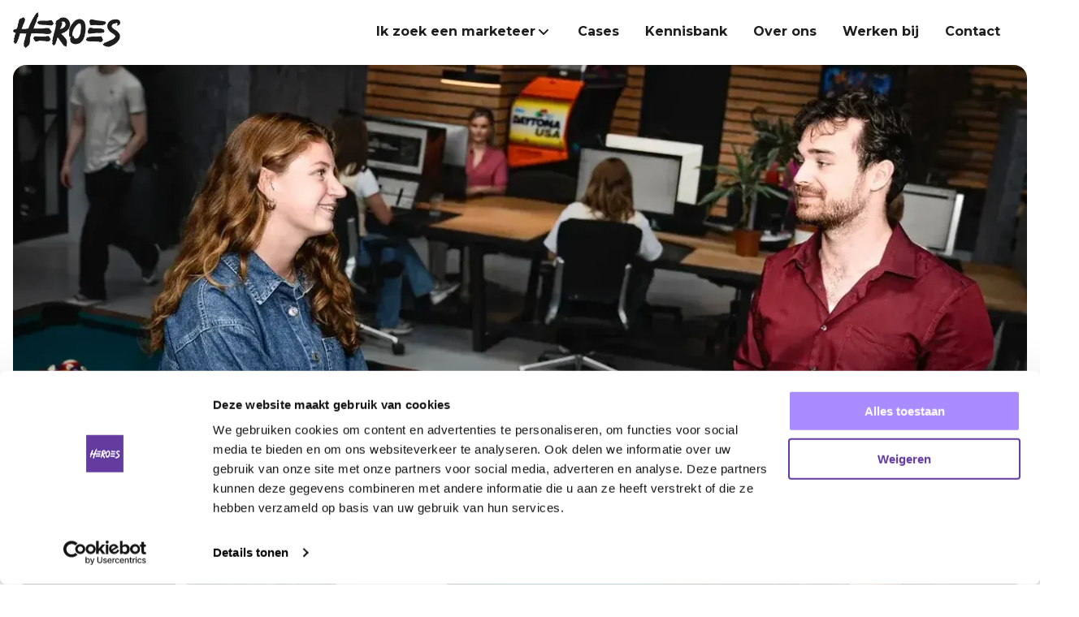

--- FILE ---
content_type: text/html; charset=UTF-8
request_url: https://endeavourheroes.nl/cultuur/
body_size: 15164
content:
<!doctype html><html lang="nl-nl"><head>
    <meta charset="utf-8">
    <title>De cultuur van Endeavour Heroes</title>
    <link rel="shortcut icon" href="https://endeavourheroes.nl/hubfs/SEO%20logo%20%20EH%202025%20(512%20x%20512%20px).jpg">
    <meta name="description" content="Endeavour Heroes plaatst de nieuwe generatie online marketeers bij jou op kantoor. Talentontwikkeling staat bij ons voorop.">
<!--     <meta name="robots" content="noindex"> -->
    <meta name="viewport" content="width=device-width, initial-scale=1, maximum-scale=1">
    <link rel="preconnect" href="https://fonts.googleapis.com">
    <link rel="preconnect" href="https://fonts.gstatic.com" crossorigin>
    <link href="https://fonts.googleapis.com/css2?family=Dela+Gothic+One&amp;family=Montserrat:ital,wght@0,100..900;1,100..900&amp;display=swap" rel="stylesheet">

    
    <meta name="viewport" content="width=device-width, initial-scale=1">

    
    <meta property="og:description" content="Endeavour Heroes plaatst de nieuwe generatie online marketeers bij jou op kantoor. Talentontwikkeling staat bij ons voorop.">
    <meta property="og:title" content="De cultuur van Endeavour Heroes">
    <meta name="twitter:description" content="Endeavour Heroes plaatst de nieuwe generatie online marketeers bij jou op kantoor. Talentontwikkeling staat bij ons voorop.">
    <meta name="twitter:title" content="De cultuur van Endeavour Heroes">

    

    

    <style>
a.cta_button{-moz-box-sizing:content-box !important;-webkit-box-sizing:content-box !important;box-sizing:content-box !important;vertical-align:middle}.hs-breadcrumb-menu{list-style-type:none;margin:0px 0px 0px 0px;padding:0px 0px 0px 0px}.hs-breadcrumb-menu-item{float:left;padding:10px 0px 10px 10px}.hs-breadcrumb-menu-divider:before{content:'›';padding-left:10px}.hs-featured-image-link{border:0}.hs-featured-image{float:right;margin:0 0 20px 20px;max-width:50%}@media (max-width: 568px){.hs-featured-image{float:none;margin:0;width:100%;max-width:100%}}.hs-screen-reader-text{clip:rect(1px, 1px, 1px, 1px);height:1px;overflow:hidden;position:absolute !important;width:1px}
</style>

<link rel="stylesheet" href="https://endeavourheroes.nl/hubfs/hub_generated/template_assets/1/191630460459/1768486225929/template_main.min.css">
<link rel="stylesheet" href="https://endeavourheroes.nl/hubfs/hub_generated/module_assets/1/191630456688/1756375784424/module_menu.min.css">
<link rel="stylesheet" href="https://endeavourheroes.nl/hubfs/hub_generated/module_assets/1/191630456668/1753881700928/module_hero.min.css">
<link rel="stylesheet" href="https://endeavourheroes.nl/hubfs/hub_generated/module_assets/1/191630456700/1750501913054/module_video-caption-module.min.css">

  <style>
    #oembed_container-widget_1755268397857 .oembed_custom-thumbnail_icon svg {
      fill: #643CA0;
    }
  </style>

<link rel="stylesheet" href="https://endeavourheroes.nl/hubfs/hub_generated/module_assets/1/191630456676/1750501901985/module_image-caption.min.css">
<link rel="stylesheet" href="https://endeavourheroes.nl/hubfs/hub_generated/module_assets/1/191630787481/1750501899108/module_divider.min.css">
<link rel="stylesheet" href="https://endeavourheroes.nl/hubfs/hub_generated/module_assets/1/191630456686/1750501903393/module_logos-carousel.min.css">
<link rel="stylesheet" href="https://endeavourheroes.nl/hubfs/hub_generated/module_assets/1/191630456650/1754905296613/module_cards-slider-blog.min.css">

<style>
  
  </style>

<link rel="stylesheet" href="https://endeavourheroes.nl/hubfs/hub_generated/module_assets/1/191664024908/1750609032948/module_flexible-marketer.min.css">
<link rel="stylesheet" href="https://endeavourheroes.nl/hubfs/hub_generated/module_assets/1/191630787477/1752495719202/module_contact-form-card.min.css">
<!-- Editor Styles -->
<style id="hs_editor_style" type="text/css">
.dnd_area_page-row-0-max-width-section-centering > .row-fluid {
  max-width: 1416px !important;
  margin-left: auto !important;
  margin-right: auto !important;
}
.dnd_area_page-row-1-max-width-section-centering > .row-fluid {
  max-width: 1416px !important;
  margin-left: auto !important;
  margin-right: auto !important;
}
.dnd_area_page-row-2-max-width-section-centering > .row-fluid {
  max-width: 1416px !important;
  margin-left: auto !important;
  margin-right: auto !important;
}
.dnd_area_page-row-3-max-width-section-centering > .row-fluid {
  max-width: 1416px !important;
  margin-left: auto !important;
  margin-right: auto !important;
}
.dnd_area_page-row-4-max-width-section-centering > .row-fluid {
  max-width: 1416px !important;
  margin-left: auto !important;
  margin-right: auto !important;
}
.dnd_area_page-row-6-max-width-section-centering > .row-fluid {
  max-width: 1416px !important;
  margin-left: auto !important;
  margin-right: auto !important;
}
.dnd_area_page-row-7-max-width-section-centering > .row-fluid {
  max-width: 1416px !important;
  margin-left: auto !important;
  margin-right: auto !important;
}
.dnd_area_page-row-8-max-width-section-centering > .row-fluid {
  max-width: 1416px !important;
  margin-left: auto !important;
  margin-right: auto !important;
}
.dnd_area_page-row-9-max-width-section-centering > .row-fluid {
  max-width: 1416px !important;
  margin-left: auto !important;
  margin-right: auto !important;
}
.dnd_area_page-row-10-max-width-section-centering > .row-fluid {
  max-width: 1416px !important;
  margin-left: auto !important;
  margin-right: auto !important;
}
.dnd_area_page-row-11-max-width-section-centering > .row-fluid {
  max-width: 1416px !important;
  margin-left: auto !important;
  margin-right: auto !important;
}
/* HubSpot Non-stacked Media Query Styles */
@media (min-width:768px) {
  .dnd_area_page-row-0-vertical-alignment > .row-fluid {
    display: -ms-flexbox !important;
    -ms-flex-direction: row;
    display: flex !important;
    flex-direction: row;
  }
  .dnd_area_page-row-1-vertical-alignment > .row-fluid {
    display: -ms-flexbox !important;
    -ms-flex-direction: row;
    display: flex !important;
    flex-direction: row;
  }
  .dnd_area_page-row-2-vertical-alignment > .row-fluid {
    display: -ms-flexbox !important;
    -ms-flex-direction: row;
    display: flex !important;
    flex-direction: row;
  }
  .dnd_area_page-row-3-vertical-alignment > .row-fluid {
    display: -ms-flexbox !important;
    -ms-flex-direction: row;
    display: flex !important;
    flex-direction: row;
  }
  .dnd_area_page-row-4-vertical-alignment > .row-fluid {
    display: -ms-flexbox !important;
    -ms-flex-direction: row;
    display: flex !important;
    flex-direction: row;
  }
  .dnd_area_page-row-6-vertical-alignment > .row-fluid {
    display: -ms-flexbox !important;
    -ms-flex-direction: row;
    display: flex !important;
    flex-direction: row;
  }
  .dnd_area_page-row-7-vertical-alignment > .row-fluid {
    display: -ms-flexbox !important;
    -ms-flex-direction: row;
    display: flex !important;
    flex-direction: row;
  }
  .dnd_area_page-row-8-vertical-alignment > .row-fluid {
    display: -ms-flexbox !important;
    -ms-flex-direction: row;
    display: flex !important;
    flex-direction: row;
  }
  .dnd_area_page-row-9-vertical-alignment > .row-fluid {
    display: -ms-flexbox !important;
    -ms-flex-direction: row;
    display: flex !important;
    flex-direction: row;
  }
  .dnd_area_page-row-10-vertical-alignment > .row-fluid {
    display: -ms-flexbox !important;
    -ms-flex-direction: row;
    display: flex !important;
    flex-direction: row;
  }
  .dnd_area_page-row-11-vertical-alignment > .row-fluid {
    display: -ms-flexbox !important;
    -ms-flex-direction: row;
    display: flex !important;
    flex-direction: row;
  }
  .dnd_area_page-column-1-vertical-alignment {
    display: -ms-flexbox !important;
    -ms-flex-direction: column !important;
    -ms-flex-pack: start !important;
    display: flex !important;
    flex-direction: column !important;
    justify-content: flex-start !important;
  }
  .dnd_area_page-column-1-vertical-alignment > div {
    flex-shrink: 0 !important;
  }
  .cell_17552683183863-vertical-alignment {
    display: -ms-flexbox !important;
    -ms-flex-direction: column !important;
    -ms-flex-pack: start !important;
    display: flex !important;
    flex-direction: column !important;
    justify-content: flex-start !important;
  }
  .cell_17552683183863-vertical-alignment > div {
    flex-shrink: 0 !important;
  }
  .cell_17552683183862-vertical-alignment {
    display: -ms-flexbox !important;
    -ms-flex-direction: column !important;
    -ms-flex-pack: start !important;
    display: flex !important;
    flex-direction: column !important;
    justify-content: flex-start !important;
  }
  .cell_17552683183862-vertical-alignment > div {
    flex-shrink: 0 !important;
  }
  .dnd_area_page-column-12-vertical-alignment {
    display: -ms-flexbox !important;
    -ms-flex-direction: column !important;
    -ms-flex-pack: start !important;
    display: flex !important;
    flex-direction: column !important;
    justify-content: flex-start !important;
  }
  .dnd_area_page-column-12-vertical-alignment > div {
    flex-shrink: 0 !important;
  }
  .dnd_area_page-column-14-vertical-alignment {
    display: -ms-flexbox !important;
    -ms-flex-direction: column !important;
    -ms-flex-pack: start !important;
    display: flex !important;
    flex-direction: column !important;
    justify-content: flex-start !important;
  }
  .dnd_area_page-column-14-vertical-alignment > div {
    flex-shrink: 0 !important;
  }
  .dnd_area_page-column-16-vertical-alignment {
    display: -ms-flexbox !important;
    -ms-flex-direction: column !important;
    -ms-flex-pack: center !important;
    display: flex !important;
    flex-direction: column !important;
    justify-content: center !important;
  }
  .dnd_area_page-column-16-vertical-alignment > div {
    flex-shrink: 0 !important;
  }
  .dnd_area_page-column-20-vertical-alignment {
    display: -ms-flexbox !important;
    -ms-flex-direction: column !important;
    -ms-flex-pack: center !important;
    display: flex !important;
    flex-direction: column !important;
    justify-content: center !important;
  }
  .dnd_area_page-column-20-vertical-alignment > div {
    flex-shrink: 0 !important;
  }
  .dnd_area_page-column-22-vertical-alignment {
    display: -ms-flexbox !important;
    -ms-flex-direction: column !important;
    -ms-flex-pack: start !important;
    display: flex !important;
    flex-direction: column !important;
    justify-content: flex-start !important;
  }
  .dnd_area_page-column-22-vertical-alignment > div {
    flex-shrink: 0 !important;
  }
  .dnd_area_page-column-24-vertical-alignment {
    display: -ms-flexbox !important;
    -ms-flex-direction: column !important;
    -ms-flex-pack: center !important;
    display: flex !important;
    flex-direction: column !important;
    justify-content: center !important;
  }
  .dnd_area_page-column-24-vertical-alignment > div {
    flex-shrink: 0 !important;
  }
  .cell_17515440915993-vertical-alignment {
    display: -ms-flexbox !important;
    -ms-flex-direction: column !important;
    -ms-flex-pack: center !important;
    display: flex !important;
    flex-direction: column !important;
    justify-content: center !important;
  }
  .cell_17515440915993-vertical-alignment > div {
    flex-shrink: 0 !important;
  }
  .dnd_area_page-column-29-vertical-alignment {
    display: -ms-flexbox !important;
    -ms-flex-direction: column !important;
    -ms-flex-pack: center !important;
    display: flex !important;
    flex-direction: column !important;
    justify-content: center !important;
  }
  .dnd_area_page-column-29-vertical-alignment > div {
    flex-shrink: 0 !important;
  }
  .dnd_area_page-column-31-vertical-alignment {
    display: -ms-flexbox !important;
    -ms-flex-direction: column !important;
    -ms-flex-pack: center !important;
    display: flex !important;
    flex-direction: column !important;
    justify-content: center !important;
  }
  .dnd_area_page-column-31-vertical-alignment > div {
    flex-shrink: 0 !important;
  }
}
/* HubSpot Styles (default) */
.dnd_area_page-row-0-padding {
  padding-top: 0px !important;
  padding-bottom: 0px !important;
  padding-left: 0px !important;
  padding-right: 0px !important;
}
.dnd_area_page-row-1-padding {
  padding-top: 64px !important;
  padding-bottom: 0px !important;
  padding-left: 0px !important;
  padding-right: 0px !important;
}
.dnd_area_page-row-2-padding {
  padding-top: 64px !important;
  padding-bottom: 0px !important;
  padding-left: 0px !important;
  padding-right: 0px !important;
}
.dnd_area_page-row-3-padding {
  padding-top: 64px !important;
  padding-bottom: 0px !important;
  padding-left: 0px !important;
  padding-right: 0px !important;
}
.dnd_area_page-row-4-padding {
  padding-top: 64px !important;
  padding-bottom: 0px !important;
  padding-left: 0px !important;
  padding-right: 0px !important;
}
.dnd_area_page-row-5-padding {
  padding-top: 64px !important;
  padding-bottom: 0px !important;
  padding-left: 0px !important;
  padding-right: 0px !important;
}
.dnd_area_page-row-6-padding {
  padding-top: 64px !important;
  padding-bottom: 0px !important;
  padding-left: 0px !important;
  padding-right: 0px !important;
}
.dnd_area_page-row-7-padding {
  padding-top: 64px !important;
  padding-bottom: 0px !important;
  padding-left: 0px !important;
  padding-right: 0px !important;
}
.dnd_area_page-row-8-padding {
  padding-top: 64px !important;
  padding-bottom: 0px !important;
  padding-left: 0px !important;
  padding-right: 0px !important;
}
.dnd_area_page-row-9-padding {
  padding-top: 64px !important;
  padding-bottom: 0px !important;
  padding-left: 0px !important;
  padding-right: 0px !important;
}
.dnd_area_page-row-10-padding {
  padding-top: 64px !important;
  padding-bottom: 0px !important;
  padding-left: 0px !important;
  padding-right: 0px !important;
}
.dnd_area_page-row-11-padding {
  padding-top: 64px !important;
  padding-bottom: 64px !important;
  padding-left: 0px !important;
  padding-right: 0px !important;
}
.dnd_area_page-column-1-padding {
  padding-left: 0px !important;
  padding-right: 0px !important;
}
.cell_17552683183863-padding {
  padding-left: 64px !important;
  padding-right: 64px !important;
}
.cell_17552683183863-row-1-padding {
  padding-top: 16px !important;
}
.cell_17552683183862-padding {
  padding-left: 0px !important;
  padding-right: 0px !important;
}
.dnd_area_page-column-12-padding {
  padding-left: 0px !important;
  padding-right: 0px !important;
}
.dnd_area_page-column-14-padding {
  padding-left: 0px !important;
  padding-right: 0px !important;
}
.dnd_area_page-column-16-padding {
  padding-left: 0px !important;
  padding-right: 0px !important;
}
.dnd_area_page-column-20-padding {
  padding-left: 0px !important;
  padding-right: 0px !important;
}
.dnd_area_page-column-22-padding {
  padding-left: 0px !important;
  padding-right: 0px !important;
}
.dnd_area_page-column-24-padding {
  padding-left: 0px !important;
  padding-right: 0px !important;
}
.cell_17515440915993-padding {
  padding-left: 0px !important;
  padding-right: 0px !important;
}
.dnd_area_page-column-29-padding {
  padding-left: 0px !important;
  padding-right: 0px !important;
}
.dnd_area_page-column-31-padding {
  padding-left: 0px !important;
  padding-right: 0px !important;
}
/* HubSpot Styles (mobile) */
@media (max-width: 767px) {
  .cell_17552683183863-padding {
    padding-left: 0px !important;
    padding-right: 0px !important;
  }
}
</style>

    <script type="application/ld+json">
{"@context":"https://schema.org","@type":"VideoObject","caption":{"contentUrl":"https://endeavourheroes.nl/media-transcripts/194496179586/nl.vtt","inLanguage":"nl","name":"nl Captions"},"contentUrl":"https://8736211.fs1.hubspotusercontent-na1.net/hubfs/8736211/Endeavour%20Heroes/%5BHeroes%5D%20Videos/Oprichter%20Martijn%20over%20Endeavour%20Heroes%20-%20cultuur.mp4","dateModified":"2026-01-12T15:02:24.776Z","duration":"PT1M30.24S","height":1080,"name":"Oprichter Martijn over Endeavour Heroes - cultuur","thumbnailUrl":"https://8736211.fs1.hubspotusercontent-na1.net/hubfs/8736211/Endeavour%20Heroes/%5BHeroes%5D%20Videos/Oprichter%20Martijn%20over%20Endeavour%20Heroes%20-%20cultuur.mp4/medium.jpg?t=1768230141555","uploadDate":"2025-08-14T15:41:27.021Z","width":1920}</script>



    
<!--  Added by GoogleAnalytics4 integration -->
<script>
var _hsp = window._hsp = window._hsp || [];
window.dataLayer = window.dataLayer || [];
function gtag(){dataLayer.push(arguments);}

var useGoogleConsentModeV2 = true;
var waitForUpdateMillis = 1000;


if (!window._hsGoogleConsentRunOnce) {
  window._hsGoogleConsentRunOnce = true;

  gtag('consent', 'default', {
    'ad_storage': 'denied',
    'analytics_storage': 'denied',
    'ad_user_data': 'denied',
    'ad_personalization': 'denied',
    'wait_for_update': waitForUpdateMillis
  });

  if (useGoogleConsentModeV2) {
    _hsp.push(['useGoogleConsentModeV2'])
  } else {
    _hsp.push(['addPrivacyConsentListener', function(consent){
      var hasAnalyticsConsent = consent && (consent.allowed || (consent.categories && consent.categories.analytics));
      var hasAdsConsent = consent && (consent.allowed || (consent.categories && consent.categories.advertisement));

      gtag('consent', 'update', {
        'ad_storage': hasAdsConsent ? 'granted' : 'denied',
        'analytics_storage': hasAnalyticsConsent ? 'granted' : 'denied',
        'ad_user_data': hasAdsConsent ? 'granted' : 'denied',
        'ad_personalization': hasAdsConsent ? 'granted' : 'denied'
      });
    }]);
  }
}

gtag('js', new Date());
gtag('set', 'developer_id.dZTQ1Zm', true);
gtag('config', 'G-279534889');
</script>
<script async src="https://www.googletagmanager.com/gtag/js?id=G-279534889"></script>

<!-- /Added by GoogleAnalytics4 integration -->

<!--  Added by GoogleTagManager integration -->
<script>
var _hsp = window._hsp = window._hsp || [];
window.dataLayer = window.dataLayer || [];
function gtag(){dataLayer.push(arguments);}

var useGoogleConsentModeV2 = true;
var waitForUpdateMillis = 1000;



var hsLoadGtm = function loadGtm() {
    if(window._hsGtmLoadOnce) {
      return;
    }

    if (useGoogleConsentModeV2) {

      gtag('set','developer_id.dZTQ1Zm',true);

      gtag('consent', 'default', {
      'ad_storage': 'denied',
      'analytics_storage': 'denied',
      'ad_user_data': 'denied',
      'ad_personalization': 'denied',
      'wait_for_update': waitForUpdateMillis
      });

      _hsp.push(['useGoogleConsentModeV2'])
    }

    (function(w,d,s,l,i){w[l]=w[l]||[];w[l].push({'gtm.start':
    new Date().getTime(),event:'gtm.js'});var f=d.getElementsByTagName(s)[0],
    j=d.createElement(s),dl=l!='dataLayer'?'&l='+l:'';j.async=true;j.src=
    'https://www.googletagmanager.com/gtm.js?id='+i+dl;f.parentNode.insertBefore(j,f);
    })(window,document,'script','dataLayer','GTM-M6934MF');

    window._hsGtmLoadOnce = true;
};

_hsp.push(['addPrivacyConsentListener', function(consent){
  if(consent.allowed || (consent.categories && consent.categories.analytics)){
    hsLoadGtm();
  }
}]);

</script>

<!-- /Added by GoogleTagManager integration -->

    <link rel="canonical" href="https://endeavourheroes.nl/cultuur/">



<meta property="og:url" content="https://endeavourheroes.nl/cultuur/">
<meta name="twitter:card" content="summary">
<meta http-equiv="content-language" content="nl-nl">






<meta name="generator" content="HubSpot"></head>

<body>
<!--  Added by GoogleTagManager integration -->
<noscript><iframe src="https://www.googletagmanager.com/ns.html?id=GTM-M6934MF" height="0" width="0" style="display:none;visibility:hidden"></iframe></noscript>

<!-- /Added by GoogleTagManager integration -->

  <div class="body-wrapper   hs-content-id-191779413593 hs-site-page page ">
    
      <div data-global-resource-path="easy-blocks-heroes/templates/partials/header.html">



<header class="header">
    <div class="container-fluid content-wrapper">
<div class="row-fluid-wrapper">
<div class="row-fluid">
<div class="span12 widget-span widget-type-cell " style="" data-widget-type="cell" data-x="0" data-w="12">

</div><!--end widget-span -->
</div>
</div>
</div>

    

    <div class="header__container">

        
        <div class="header__left__column__container">
            <div class="header__logo header__logo--main">
                <div id="hs_cos_wrapper_site_logo" class="hs_cos_wrapper hs_cos_wrapper_widget hs_cos_wrapper_type_module widget-type-logo" style="" data-hs-cos-general-type="widget" data-hs-cos-type="module">
  






















  
  <span id="hs_cos_wrapper_site_logo_hs_logo_widget" class="hs_cos_wrapper hs_cos_wrapper_widget hs_cos_wrapper_type_logo" style="" data-hs-cos-general-type="widget" data-hs-cos-type="logo"><a href="//endeavourheroes.nl" id="hs-link-site_logo_hs_logo_widget" style="border-width:0px;border:0px;"><img src="https://endeavourheroes.nl/hs-fs/hubfs/Website%20assets/logo-heroes.png?width=236&amp;height=80&amp;name=logo-heroes.png" class="hs-image-widget " height="80" style="height: auto;width:236px;border-width:0px;border:0px;" width="236" alt="logo-heroes" title="logo-heroes" loading="eager" srcset="https://endeavourheroes.nl/hs-fs/hubfs/Website%20assets/logo-heroes.png?width=118&amp;height=40&amp;name=logo-heroes.png 118w, https://endeavourheroes.nl/hs-fs/hubfs/Website%20assets/logo-heroes.png?width=236&amp;height=80&amp;name=logo-heroes.png 236w, https://endeavourheroes.nl/hs-fs/hubfs/Website%20assets/logo-heroes.png?width=354&amp;height=120&amp;name=logo-heroes.png 354w, https://endeavourheroes.nl/hs-fs/hubfs/Website%20assets/logo-heroes.png?width=472&amp;height=160&amp;name=logo-heroes.png 472w, https://endeavourheroes.nl/hs-fs/hubfs/Website%20assets/logo-heroes.png?width=590&amp;height=200&amp;name=logo-heroes.png 590w, https://endeavourheroes.nl/hs-fs/hubfs/Website%20assets/logo-heroes.png?width=708&amp;height=240&amp;name=logo-heroes.png 708w" sizes="(max-width: 236px) 100vw, 236px"></a></span>
</div>
            </div>
        </div>

        
        <div class="header__right__column__container">
            <div class="header__navigation__container">
                <div class="header__row-2">
                    <div id="hs_cos_wrapper_navigation-primary" class="hs_cos_wrapper hs_cos_wrapper_widget hs_cos_wrapper_type_module" style="" data-hs-cos-general-type="widget" data-hs-cos-type="module">



<nav class="navbar container">
  <div class="navbar-inner">
    <div class="burger" id="burger">
      <span class="burger-line"></span>
      <span class="burger-line"></span>
      <span class="burger-line"></span>
    </div>
  </div>
  <div class="navbar-block" id="menu">
    <ul class="menu">
      

      
        <li class="menu-item button-link menu-dropdown" tabindex="0">
          
            
              <span class="menu-dropdown-toggle menu-link">
                Ik zoek een marketeer
                <svg class="arrow-icon" width="20" height="20" viewbox="0 0 20 20" fill="none" xmlns="http://www.w3.org/2000/svg">
                  <path fill-rule="evenodd" clip-rule="evenodd" d="M4.29289 7.29289C4.65338 6.93241 5.22061 6.90468 5.6129 7.2097L5.70711 7.29289L10 11.585L14.2929 7.29289C14.6534 6.93241 15.2206 6.90468 15.6129 7.2097L15.7071 7.29289C16.0676 7.65338 16.0953 8.22061 15.7903 8.6129L15.7071 8.70711L10.7071 13.7071C10.3466 14.0676 9.77939 14.0953 9.3871 13.7903L9.29289 13.7071L4.29289 8.70711C3.90237 8.31658 3.90237 7.68342 4.29289 7.29289Z" fill="#1E1E1E" />
                </svg>
              </span>
          
              <div class="menu-dropdown-content">
                <div class="menu-dropdown-content-back-button-wrapper">
                  <div class="back-button button-link">
                    <svg class="arrow-icon back" width="20" height="20" viewbox="0 0 20 20" fill="none" xmlns="http://www.w3.org/2000/svg">
                      <path fill-rule="evenodd" clip-rule="evenodd" d="M4.29289 7.29289C4.65338 6.93241 5.22061 6.90468 5.6129 7.2097L5.70711 7.29289L10 11.585L14.2929 7.29289C14.6534 6.93241 15.2206 6.90468 15.6129 7.2097L15.7071 7.29289C16.0676 7.65338 16.0953 8.22061 15.7903 8.6129L15.7071 8.70711L10.7071 13.7071C10.3466 14.0676 9.77939 14.0953 9.3871 13.7903L9.29289 13.7071L4.29289 8.70711C3.90237 8.31658 3.90237 7.68342 4.29289 7.29289Z" fill="#1E1E1E" />
                    </svg>
                    Terug
                  </div>

                  <div class="h1">Ik zoek een marketeer</div>
                </div>
                <div class="menu-dropdown-column">
                  <div class="menu-dropdown-group">
                    <ul class="menu-dropdown-items">
                      
                      
                      
                        
                        <li class="button-link ">
                          <a href="https://endeavourheroes.nl/diensten/marketeer-inhuren" class="menu-dropdown-link" target="">Marketeer inhuren
                            
                          </a>
                        </li>

                        

                        
                        
                      
                        
                        <li class="button-link ">
                          <a href="https://endeavourheroes.nl/onze-heroes" class="menu-dropdown-link" target="">Onze Heroes
                            
                          </a>
                        </li>

                        

                        
                        
                      
                    </ul>
                  </div>
                </div>
              </div>
            
          
        </li>
      
        <li class="menu-item button-link ">
          
            <a href="https://endeavourheroes.nl/cases" class="menu-link">Cases</a>
          
        </li>
      
        <li class="menu-item button-link ">
          
            <a href="https://endeavourheroes.nl/kennisbank" class="menu-link">Kennisbank</a>
          
        </li>
      
        <li class="menu-item button-link ">
          
            <a href="https://endeavourheroes.nl/cultuur/" class="menu-link">Over ons</a>
          
        </li>
      
        <li class="menu-item button-link ">
          
            <a href="https://endeavourheroes.nl/vacatures/" class="menu-link">Werken bij</a>
          
        </li>
      
        <li class="menu-item button-link ">
          
            <a href="https://endeavourheroes.nl/contact/" class="menu-link">Contact</a>
          
        </li>
      
    </ul>
  </div>
</nav></div>

                  <div class="header__close--toggle"></div>
                </div>
            </div>
            
            <div class="header__language-switcher__container">
                <div class="header__row-1">
                  
                </div>
            </div>
        </div>

    </div>

    

    <div class="container-fluid content-wrapper">
<div class="row-fluid-wrapper">
<div class="row-fluid">
<div class="span12 widget-span widget-type-cell " style="" data-widget-type="cell" data-x="0" data-w="12">

</div><!--end widget-span -->
</div>
</div>
</div>

</header></div>
    <main id="main-content" class="body-container-wrapper">
    <div class="body-container">
        <div class="content-wrapper">
          <div class="container-fluid body-container">
<div class="row-fluid-wrapper">
<div class="row-fluid">
<div class="span12 widget-span widget-type-cell " style="" data-widget-type="cell" data-x="0" data-w="12">

<div class="row-fluid-wrapper row-depth-1 row-number-1 dnd_area_page-row-0-max-width-section-centering dnd-section dnd_area_page-row-0-vertical-alignment dnd_area_page-row-0-padding">
<div class="row-fluid ">
<div class="span12 widget-span widget-type-cell dnd_area_page-column-1-padding dnd_area_page-column-1-vertical-alignment dnd-column" style="" data-widget-type="cell" data-x="0" data-w="12">

<div class="row-fluid-wrapper row-depth-1 row-number-2 dnd-row">
<div class="row-fluid ">
<div class="span12 widget-span widget-type-custom_widget dnd-module" style="" data-widget-type="custom_widget" data-x="0" data-w="12">
<div id="hs_cos_wrapper_dnd_area_page-module-2" class="hs_cos_wrapper hs_cos_wrapper_widget hs_cos_wrapper_type_module" style="" data-hs-cos-general-type="widget" data-hs-cos-type="module">









<div class="mw-class" style="display: none;">
  module.labels: []<br><br><br>
</div>

<div class="etp-header etp-header-variant-full">
  <div class="etp-header-left" style="width: 100%;">
    

    
      <div class="etp-header-image-wrapper" style="background-image: url(https://endeavourheroes.nl/hs-fs/hubfs/Endeavour%20Heroes/%5BHeroes%5D%20Fotoshoot/Copy%20of%20DSC01097_v7-1.webp?length=1280&amp;name=Copy%20of%20DSC01097_v7-1.webp);">
      </div>
    

    <div class="etp-header-content">
      
        <h1 style="
          margin-top: 2rem;
          margin-bottom: 2rem;
          max-width: 936px;
        ">
          Ons verhaal
        </h1>
      

      

      

      
    </div>
  </div>
  
  
</div></div>

</div><!--end widget-span -->
</div><!--end row-->
</div><!--end row-wrapper -->

<div class="row-fluid-wrapper row-depth-1 row-number-3 dnd-row">
<div class="row-fluid ">
<div class="span12 widget-span widget-type-custom_widget dnd-module" style="" data-widget-type="custom_widget" data-x="0" data-w="12">
<div id="hs_cos_wrapper_dnd_area_page-module-4" class="hs_cos_wrapper hs_cos_wrapper_widget hs_cos_wrapper_type_module widget-type-rich_text widget-type-rich_text" style="" data-hs-cos-general-type="widget" data-hs-cos-type="module"><span id="hs_cos_wrapper_dnd_area_page-module-4_" class="hs_cos_wrapper hs_cos_wrapper_widget hs_cos_wrapper_type_rich_text" style="" data-hs-cos-general-type="widget" data-hs-cos-type="rich_text"><p>Bij Endeavour Heroes geloven we in duurzame relaties met onze klanten én medewerkers. Kwaliteit staat bij ons voorop en dat zit ‘m in alle onderdelen van ons bedrijf. We hebben een secuur aannamebeleid en we investeren flink in opleidingen en trainingen. We hebben een professionele houding, maar een gezonde dosis plezier mag zeker niet ontbreken! We zien elkaar naast de gezamenlijke trainingen dan ook regelmatig op een van de vele feestjes en borrels van Endeavour. Klanten vinden in ons een betrouwbare partner die met ze meedenkt en waarop ze kunnen bouwen. Voor medewerkers zijn we een warm nest vol ontwikkelmogelijkheden, waar al vele vriendschappen zijn ontstaan.</p></span></div>

</div><!--end widget-span -->
</div><!--end row-->
</div><!--end row-wrapper -->

</div><!--end widget-span -->
</div><!--end row-->
</div><!--end row-wrapper -->

<div class="row-fluid-wrapper row-depth-1 row-number-4 dnd_area_page-row-1-max-width-section-centering dnd-section dnd_area_page-row-1-vertical-alignment dnd_area_page-row-1-padding">
<div class="row-fluid ">
<div class="span6 widget-span widget-type-cell cell_17552683183862-padding cell_17552683183862-vertical-alignment dnd-column" style="" data-widget-type="cell" data-x="0" data-w="6">

<div class="row-fluid-wrapper row-depth-1 row-number-5 dnd-row">
<div class="row-fluid ">
<div class="span12 widget-span widget-type-custom_widget dnd-module" style="" data-widget-type="custom_widget" data-x="0" data-w="12">
<div id="hs_cos_wrapper_widget_1755268397857" class="hs_cos_wrapper hs_cos_wrapper_widget hs_cos_wrapper_type_module" style="" data-hs-cos-general-type="widget" data-hs-cos-type="module"><div class="etp-video-caption-module">

  
    
      
      
      <div class="hs-video-widget" data-hsv-embed-id="8b37d6fc-9838-40e4-8a49-29cd48625b2f">
  <div class="hs-video-container" style="margin: 0 auto;">
    <div class="hs-video-wrapper" style="position: relative; height: 0; padding-bottom: 56.25%">
      <iframe data-hsv-src="https://play.hubspotvideo.com/v/8736211/id/194496133438?play_button_color=643CA0" referrerpolicy="origin" sandbox="allow-forms allow-scripts allow-same-origin allow-popups" allow="autoplay; fullscreen;" style="position: absolute !important; width: 100% !important; height: 100% !important; left: 0; top: 0; border: 0 none; pointer-events: initial" title="HubSpot Video" loading="lazy" data-hsv-id="194496133438" data-hsv-play-button-color="643CA0" data-hsv-width="1920" data-hsv-height="1080" data-hsv-full-width="true"></iframe>
    </div>
  </div>
</div>
    
  




<div class="etp-video-caption-texts-container">
  
</div>



</div></div>

</div><!--end widget-span -->
</div><!--end row-->
</div><!--end row-wrapper -->

</div><!--end widget-span -->
<div class="span6 widget-span widget-type-cell cell_17552683183863-vertical-alignment cell_17552683183863-padding dnd-column" style="" data-widget-type="cell" data-x="6" data-w="6">

<div class="row-fluid-wrapper row-depth-1 row-number-6 dnd-row">
<div class="row-fluid ">
<div class="span12 widget-span widget-type-custom_widget dnd-module" style="" data-widget-type="custom_widget" data-x="0" data-w="12">
<div id="hs_cos_wrapper_module_17552683183868" class="hs_cos_wrapper hs_cos_wrapper_widget hs_cos_wrapper_type_module widget-type-rich_text widget-type-rich_text" style="" data-hs-cos-general-type="widget" data-hs-cos-type="module"><span id="hs_cos_wrapper_module_17552683183868_" class="hs_cos_wrapper hs_cos_wrapper_widget hs_cos_wrapper_type_rich_text" style="" data-hs-cos-general-type="widget" data-hs-cos-type="rich_text"><h3>het verhaal van heroes</h3>
<p>Oprichter Martijn van Royen startte Endeavour Heroes (voorheen Online Koplopers) in 2018 met het doel jonge talenten de springplank te bieden die ze verdienen. In deze video vertelt hij hoe het allemaal begon.</p></span></div>

</div><!--end widget-span -->
</div><!--end row-->
</div><!--end row-wrapper -->

<div class="row-fluid-wrapper row-depth-1 row-number-7 cell_17552683183863-row-1-padding dnd-row">
<div class="row-fluid ">
<div class="span12 widget-span widget-type-custom_widget dnd-module" style="" data-widget-type="custom_widget" data-x="0" data-w="12">
<div id="hs_cos_wrapper_module_17552683183869" class="hs_cos_wrapper hs_cos_wrapper_widget hs_cos_wrapper_type_module" style="" data-hs-cos-general-type="widget" data-hs-cos-type="module"><a class="button button-with-icon icon-left" href="https://endeavourheroes.nl/onze-heroes">
  <span class="icon">
    
      <svg width="20" height="20" viewbox="0 0 20 20" fill="none" xmlns="http://www.w3.org/2000/svg">
        <path fill-rule="evenodd" clip-rule="evenodd" d="M12.6129 4.2097L12.7071 4.29289L17.7071 9.29289C17.7356 9.32136 17.7623 9.35153 17.7872 9.38325L17.7071 9.29289C17.7425 9.32829 17.7747 9.36567 17.8037 9.40469C17.8215 9.42887 17.8383 9.45372 17.8539 9.47934C17.8614 9.49139 17.8685 9.50361 17.8753 9.51594C17.8862 9.53571 17.8966 9.55611 17.9063 9.5769C17.9143 9.5939 17.9218 9.6112 17.9288 9.62866C17.9367 9.64842 17.9439 9.6682 17.9505 9.68826C17.9553 9.70315 17.9599 9.71854 17.9642 9.73401C17.9702 9.75556 17.9754 9.77725 17.9798 9.79921C17.9833 9.81662 17.9864 9.83405 17.989 9.85153C17.992 9.87148 17.9945 9.89211 17.9963 9.91294C17.9978 9.93173 17.9989 9.94973 17.9995 9.96775C17.9998 9.97779 18 9.98887 18 10L17.9995 10.0332C17.9989 10.0506 17.9979 10.0679 17.9964 10.0852L18 10C18 10.0506 17.9962 10.1004 17.989 10.149C17.9864 10.1659 17.9833 10.1834 17.9798 10.2007C17.9754 10.2227 17.9702 10.2444 17.9643 10.2658C17.9599 10.2815 17.9553 10.2969 17.9503 10.3121C17.9439 10.3318 17.9367 10.3516 17.9289 10.3711C17.9218 10.3888 17.9143 10.4061 17.9063 10.4232C17.8966 10.4439 17.8862 10.4643 17.8751 10.4843C17.8685 10.4964 17.8614 10.5086 17.854 10.5207C17.8383 10.5463 17.8215 10.5711 17.8037 10.5952C17.7993 10.6012 17.7948 10.6071 17.7903 10.6129C17.7849 10.6197 17.7826 10.6226 17.7803 10.6254L17.7071 10.7071L12.7071 15.7071C12.3166 16.0976 11.6834 16.0976 11.2929 15.7071C10.9324 15.3466 10.9047 14.7794 11.2097 14.3871L11.2929 14.2929L14.584 11H3C2.44772 11 2 10.5523 2 10C2 9.44772 2.44772 9 3 9H14.584L11.2929 5.70711C10.9324 5.34662 10.9047 4.77939 11.2097 4.3871L11.2929 4.29289C11.6534 3.93241 12.2206 3.90468 12.6129 4.2097Z" fill="white" />
      </svg>
    
  </span>
  <span>Bekijk onze heroes</span>
</a></div>

</div><!--end widget-span -->
</div><!--end row-->
</div><!--end row-wrapper -->

</div><!--end widget-span -->
</div><!--end row-->
</div><!--end row-wrapper -->

<div class="row-fluid-wrapper row-depth-1 row-number-8 dnd_area_page-row-2-padding dnd_area_page-row-2-vertical-alignment dnd-section dnd_area_page-row-2-max-width-section-centering">
<div class="row-fluid ">
<div class="span12 widget-span widget-type-cell dnd_area_page-column-12-vertical-alignment dnd-column dnd_area_page-column-12-padding" style="" data-widget-type="cell" data-x="0" data-w="12">

<div class="row-fluid-wrapper row-depth-1 row-number-9 dnd-row">
<div class="row-fluid ">
<div class="span12 widget-span widget-type-custom_widget dnd-module" style="" data-widget-type="custom_widget" data-x="0" data-w="12">
<div id="hs_cos_wrapper_dnd_area_page-module-13" class="hs_cos_wrapper hs_cos_wrapper_widget hs_cos_wrapper_type_module" style="" data-hs-cos-general-type="widget" data-hs-cos-type="module"><div class="etp-image-caption">
  <div class="etp-image-caption-image">
    <img src="https://endeavourheroes.nl/hs-fs/hubfs/Endeavour%20Heroes/%5BHeroes%5D%20Fotoshoot/Copy%20of%20DSC02254_v7.webp?width=1400&amp;height=1050&amp;name=Copy%20of%20DSC02254_v7.webp" alt="Copy of DSC02254_v7" width="1400" height="1050" srcset="https://endeavourheroes.nl/hs-fs/hubfs/Endeavour%20Heroes/%5BHeroes%5D%20Fotoshoot/Copy%20of%20DSC02254_v7.webp?width=700&amp;height=525&amp;name=Copy%20of%20DSC02254_v7.webp 700w, https://endeavourheroes.nl/hs-fs/hubfs/Endeavour%20Heroes/%5BHeroes%5D%20Fotoshoot/Copy%20of%20DSC02254_v7.webp?width=1400&amp;height=1050&amp;name=Copy%20of%20DSC02254_v7.webp 1400w, https://endeavourheroes.nl/hs-fs/hubfs/Endeavour%20Heroes/%5BHeroes%5D%20Fotoshoot/Copy%20of%20DSC02254_v7.webp?width=2100&amp;height=1575&amp;name=Copy%20of%20DSC02254_v7.webp 2100w, https://endeavourheroes.nl/hs-fs/hubfs/Endeavour%20Heroes/%5BHeroes%5D%20Fotoshoot/Copy%20of%20DSC02254_v7.webp?width=2800&amp;height=2100&amp;name=Copy%20of%20DSC02254_v7.webp 2800w, https://endeavourheroes.nl/hs-fs/hubfs/Endeavour%20Heroes/%5BHeroes%5D%20Fotoshoot/Copy%20of%20DSC02254_v7.webp?width=3500&amp;height=2625&amp;name=Copy%20of%20DSC02254_v7.webp 3500w, https://endeavourheroes.nl/hs-fs/hubfs/Endeavour%20Heroes/%5BHeroes%5D%20Fotoshoot/Copy%20of%20DSC02254_v7.webp?width=4200&amp;height=3150&amp;name=Copy%20of%20DSC02254_v7.webp 4200w" sizes="(max-width: 1400px) 100vw, 1400px">
  </div>

  <div class="etp-image-caption-texts-container">
    
  </div>
</div></div>

</div><!--end widget-span -->
</div><!--end row-->
</div><!--end row-wrapper -->

</div><!--end widget-span -->
</div><!--end row-->
</div><!--end row-wrapper -->

<div class="row-fluid-wrapper row-depth-1 row-number-10 dnd_area_page-row-3-vertical-alignment dnd-section dnd_area_page-row-3-max-width-section-centering dnd_area_page-row-3-padding">
<div class="row-fluid ">
<div class="span12 widget-span widget-type-cell dnd_area_page-column-14-padding dnd_area_page-column-14-vertical-alignment dnd-column" style="" data-widget-type="cell" data-x="0" data-w="12">

<div class="row-fluid-wrapper row-depth-1 row-number-11 dnd-row">
<div class="row-fluid ">
<div class="span12 widget-span widget-type-custom_widget dnd-module" style="" data-widget-type="custom_widget" data-x="0" data-w="12">
<div id="hs_cos_wrapper_dnd_area_page-module-15" class="hs_cos_wrapper hs_cos_wrapper_widget hs_cos_wrapper_type_module widget-type-rich_text widget-type-rich_text" style="" data-hs-cos-general-type="widget" data-hs-cos-type="module"><span id="hs_cos_wrapper_dnd_area_page-module-15_" class="hs_cos_wrapper hs_cos_wrapper_widget hs_cos_wrapper_type_rich_text" style="" data-hs-cos-general-type="widget" data-hs-cos-type="rich_text"><h2 style="margin-top: 0; margin-bottom: 32px;">endeavour</h2>
<p>Heroes is onderdeel van <a href="https://endeavour.nl/"><span>Endeavour: dé digital marketing agency van Haarlem</span></a>. Je kunt bij Endeavour terecht voor performance marketing, videoproductie, webdevelopment, creatieve concepten, influencermarketing, copywriting, design, e-mailmarketing en meer. Onze&nbsp;marketeers worden getraind en begeleid door senior specialisten van Endeavour. De lijntjes zijn kort en dat is makkelijk, want bij specialistische of strategische opdrachten haken we gemakkelijk de juiste expert aan.</p></span></div>

</div><!--end widget-span -->
</div><!--end row-->
</div><!--end row-wrapper -->

</div><!--end widget-span -->
</div><!--end row-->
</div><!--end row-wrapper -->

<div class="row-fluid-wrapper row-depth-1 row-number-12 dnd_area_page-row-4-vertical-alignment dnd-section dnd_area_page-row-4-padding dnd_area_page-row-4-max-width-section-centering">
<div class="row-fluid ">
<div class="span12 widget-span widget-type-cell dnd_area_page-column-16-vertical-alignment dnd_area_page-column-16-padding dnd-column" style="" data-widget-type="cell" data-x="0" data-w="12">

<div class="row-fluid-wrapper row-depth-1 row-number-13 dnd-row">
<div class="row-fluid ">
<div class="span12 widget-span widget-type-custom_widget dnd-module" style="" data-widget-type="custom_widget" data-x="0" data-w="12">
<div id="hs_cos_wrapper_dnd_area_page-module-17" class="hs_cos_wrapper hs_cos_wrapper_widget hs_cos_wrapper_type_module" style="" data-hs-cos-general-type="widget" data-hs-cos-type="module">




<div class="etp-divider">
  
  
  

  <img class="etp-divider-desktop" src="https://endeavourheroes.nl/hubfs/Website%20assets/dividers/endeavour-divider-single-left.png">
  <img class="etp-divider-mobile" src="https://endeavourheroes.nl/hubfs/Website%20assets/dividers/endeavour-divider-mobile-single-left.png">

</div></div>

</div><!--end widget-span -->
</div><!--end row-->
</div><!--end row-wrapper -->

</div><!--end widget-span -->
</div><!--end row-->
</div><!--end row-wrapper -->

<div class="row-fluid-wrapper row-depth-1 row-number-14 dnd_area_page-row-5-padding dnd-section">
<div class="row-fluid ">
<div class="span12 widget-span widget-type-custom_widget dnd-module" style="" data-widget-type="custom_widget" data-x="0" data-w="12">
<div id="hs_cos_wrapper_module_1751544068772" class="hs_cos_wrapper hs_cos_wrapper_widget hs_cos_wrapper_type_module" style="" data-hs-cos-general-type="widget" data-hs-cos-type="module"><!-- module html  -->
<div class="logos-carousel logos-carousel-module_1751544068772">
  <div class="logos-carousel-container">
    
  </div>
  <div class="scroller" data-speed="fast">
    <ul class="images-list scroller__inner">
      
        <img class="logos-carousel-item" src="https://endeavourheroes.nl/hubfs/Endeavour%20Heroes/Klanten%20logos/Klanten%20logos%20klein/VUE.png" alt="logo">
      
        <img class="logos-carousel-item" src="https://endeavourheroes.nl/hubfs/Endeavour%20Heroes/Klanten%20logos/Klanten%20logos%20klein/St.%20Parkinson%20Fonds.png" alt="logo">
      
        <img class="logos-carousel-item" src="https://endeavourheroes.nl/hubfs/Endeavour%20Heroes/Klanten%20logos/Klanten%20logos%20klein/Studio%20PietBoon.png" alt="logo">
      
        <img class="logos-carousel-item" src="https://endeavourheroes.nl/hubfs/Endeavour%20Heroes/Klanten%20logos/Klanten%20logos%20klein/Emerce.png" alt="logo">
      
        <img class="logos-carousel-item" src="https://endeavourheroes.nl/hubfs/Endeavour%20Heroes/Klanten%20logos/Klanten%20logos%20klein/Dopper.png" alt="logo">
      
        <img class="logos-carousel-item" src="https://endeavourheroes.nl/hubfs/Endeavour%20Heroes/Klanten%20logos/Klanten%20logos%20klein/TeamAlert.png" alt="logo">
      
        <img class="logos-carousel-item" src="https://endeavourheroes.nl/hubfs/Endeavour%20Heroes/Klanten%20logos/Klanten%20logos%20klein/Mrs.%20Highbrow.png" alt="logo">
      
        <img class="logos-carousel-item" src="https://endeavourheroes.nl/hubfs/Endeavour%20Heroes/Klanten%20logos/Klanten%20logos%20klein/koffievoordeel.png" alt="logo">
      
        <img class="logos-carousel-item" src="https://endeavourheroes.nl/hubfs/Endeavour%20Heroes/Klanten%20logos/Klanten%20logos%20klein/Bol.png" alt="logo">
      
        <img class="logos-carousel-item" src="https://endeavourheroes.nl/hubfs/Endeavour%20Heroes/Klanten%20logos/Klanten%20logos%20klein/BSH.png" alt="logo">
      
        <img class="logos-carousel-item" src="https://endeavourheroes.nl/hubfs/Endeavour%20Heroes/Klanten%20logos/Klanten%20logos%20klein/AFAS.png" alt="logo">
      
        <img class="logos-carousel-item" src="https://endeavourheroes.nl/hubfs/Endeavour%20Heroes/Klanten%20logos/Klanten%20logos%20klein/De%20Graaf%20Bakeries.png" alt="logo">
      
    </ul>
  </div>
</div>

</div>

</div><!--end widget-span -->
</div><!--end row-->
</div><!--end row-wrapper -->

<div class="row-fluid-wrapper row-depth-1 row-number-15 dnd_area_page-row-6-padding dnd-section dnd_area_page-row-6-vertical-alignment dnd_area_page-row-6-max-width-section-centering">
<div class="row-fluid ">
<div class="span12 widget-span widget-type-cell dnd-column dnd_area_page-column-20-vertical-alignment dnd_area_page-column-20-padding" style="" data-widget-type="cell" data-x="0" data-w="12">

<div class="row-fluid-wrapper row-depth-1 row-number-16 dnd-row">
<div class="row-fluid ">
<div class="span12 widget-span widget-type-custom_widget dnd-module" style="" data-widget-type="custom_widget" data-x="0" data-w="12">
<div id="hs_cos_wrapper_dnd_area_page-module-21" class="hs_cos_wrapper hs_cos_wrapper_widget hs_cos_wrapper_type_module" style="" data-hs-cos-general-type="widget" data-hs-cos-type="module">




<div class="etp-divider">
  
  
  

  <img class="etp-divider-desktop" src="https://endeavourheroes.nl/hubfs/Website%20assets/dividers/endeavour-divider-single-right.png">
  <img class="etp-divider-mobile" src="https://endeavourheroes.nl/hubfs/Website%20assets/dividers/endeavour-divider-mobile-single-right.png">

</div></div>

</div><!--end widget-span -->
</div><!--end row-->
</div><!--end row-wrapper -->

</div><!--end widget-span -->
</div><!--end row-->
</div><!--end row-wrapper -->

<div class="row-fluid-wrapper row-depth-1 row-number-17 dnd_area_page-row-7-vertical-alignment dnd-section dnd_area_page-row-7-max-width-section-centering dnd_area_page-row-7-padding">
<div class="row-fluid ">
<div class="span12 widget-span widget-type-cell dnd_area_page-column-22-padding dnd_area_page-column-22-vertical-alignment dnd-column" style="" data-widget-type="cell" data-x="0" data-w="12">

<div class="row-fluid-wrapper row-depth-1 row-number-18 dnd-row">
<div class="row-fluid ">
<div class="span12 widget-span widget-type-custom_widget dnd-module" style="" data-widget-type="custom_widget" data-x="0" data-w="12">
<div id="hs_cos_wrapper_widget_1755073923052" class="hs_cos_wrapper hs_cos_wrapper_widget hs_cos_wrapper_type_module" style="" data-hs-cos-general-type="widget" data-hs-cos-type="module">
  









  




<div class="cards-slider-visibility-wrapper" data-moduleid="1768527575942_407">
  <div class="cards-slider-wrapper max-width-wrapper">
    
      <div class="cards-slider-title-wrapper">
        <div class="texts">
          <h2>Waar werken onze specialisten?</h2>
          <p>Endeavour Heroes biedt een ideale omgeving voor online marketeers die op zoek zijn naar groei en uitdaging. Met een focus op een snelle leercurve, uitdagende opdrachten en een hecht team van collega’s, is het de perfecte plek om je carrière te laten bloeien. Van diverse opdrachtgevers tot regelmatige trainingen en leuke evenementen, bij Endeavour Heroes staat niet alleen plezier, maar ook professionele en persoonlijke ontwikkeling centraal.</p>
        </div>

        <div class="top-line-wrapper">
          
            <div class="top-line" style="background-color: #AA8CFF; opacity: 0.1;"></div>
          
        </div>
      </div>
    
          

    <div class="slider">
      <div class="carousel" id="cards-slider-carousel-container-1768527575942_407" style="left: 0px">
        
          <div class="cards-slider-carousel-item">
            <a href="https://endeavourheroes.nl/cases/bol/">
              <div class="image-container">
                <div class="gradient-overlay"></div>
                <img src="https://endeavourheroes.nl/hubfs/Endeavour%20Heroes/%5BHeroes%5D%20Cases/bol.jpeg" alt="Bol." class="cards-slider-carousel-item-image">

                <div class="tag-wrapper">
                  <h4>
                    Bol.
                  </h4>
                </div>
              </div>

              <div class="cards-slider-carousel-item-title">
                <h4>Het mooiste speelgoedboek bij Bol</h4>
              </div>
            </a>
          </div>
        
          <div class="cards-slider-carousel-item">
            <a href="https://endeavourheroes.nl/cases/ksyos/">
              <div class="image-container">
                <div class="gradient-overlay"></div>
                <img src="https://endeavourheroes.nl/hubfs/IMG_6412.webp" alt="Ksyos" class="cards-slider-carousel-item-image">

                <div class="tag-wrapper">
                  <h4>
                    Ksyos
                  </h4>
                </div>
              </div>

              <div class="cards-slider-carousel-item-title">
                <h4>Binnen 3 maanden een volledig contenttraject voor Ksyos</h4>
              </div>
            </a>
          </div>
        
          <div class="cards-slider-carousel-item">
            <a href="https://endeavourheroes.nl/cases/beep-for-help/">
              <div class="image-container">
                <div class="gradient-overlay"></div>
                <img src="https://endeavourheroes.nl/hubfs/Endeavour%20Heroes/%5BHeroes%5D%20Cases/beep_for_help_case_feature.webp" alt="Beep for Help" class="cards-slider-carousel-item-image">

                <div class="tag-wrapper">
                  <h4>
                    Beep for Help
                  </h4>
                </div>
              </div>

              <div class="cards-slider-carousel-item-title">
                <h4>Effectieve marketingoptimalisaties voor Beep for Help</h4>
              </div>
            </a>
          </div>
        
          <div class="cards-slider-carousel-item">
            <a href="https://endeavourheroes.nl/cases/gabson/">
              <div class="image-container">
                <div class="gradient-overlay"></div>
                <img src="https://endeavourheroes.nl/hubfs/Gabson-headerafbeelding.webp" alt="Gabson" class="cards-slider-carousel-item-image">

                <div class="tag-wrapper">
                  <h4>
                    Gabson
                  </h4>
                </div>
              </div>

              <div class="cards-slider-carousel-item-title">
                <h4>Campagne voor Gabson behaalde 122% van het D2C-target</h4>
              </div>
            </a>
          </div>
        
      </div>
    </div>

    <div class="button-container">
      
      <div class="button-cta">
        <a href="https://endeavourheroes.nl/cases/" class="button button-with-icon icon-left" target="_self">
          <span class="icon">
            <svg width="20" height="20" viewbox="0 0 20 20" fill="none" xmlns="http://www.w3.org/2000/svg">
              <path fill-rule="evenodd" clip-rule="evenodd" d="M12.6129 4.2097L12.7071 4.29289L17.7071 9.29289C17.7356 9.32136 17.7623 9.35153 17.7872 9.38325L17.7071 9.29289C17.7425 9.32829 17.7747 9.36567 17.8037 9.40469C17.8215 9.42887 17.8383 9.45372 17.8539 9.47934C17.8614 9.49139 17.8685 9.50361 17.8753 9.51594C17.8862 9.53571 17.8966 9.55611 17.9063 9.5769C17.9143 9.5939 17.9218 9.6112 17.9288 9.62866C17.9367 9.64842 17.9439 9.6682 17.9505 9.68826C17.9553 9.70315 17.9599 9.71854 17.9642 9.73401C17.9702 9.75556 17.9754 9.77725 17.9798 9.79921C17.9833 9.81662 17.9864 9.83405 17.989 9.85153C17.992 9.87148 17.9945 9.89211 17.9963 9.91294C17.9978 9.93173 17.9989 9.94973 17.9995 9.96775C17.9998 9.97779 18 9.98887 18 10L17.9995 10.0332C17.9989 10.0506 17.9979 10.0679 17.9964 10.0852L18 10C18 10.0506 17.9962 10.1004 17.989 10.149C17.9864 10.1659 17.9833 10.1834 17.9798 10.2007C17.9754 10.2227 17.9702 10.2444 17.9643 10.2658C17.9599 10.2815 17.9553 10.2969 17.9503 10.3121C17.9439 10.3318 17.9367 10.3516 17.9289 10.3711C17.9218 10.3888 17.9143 10.4061 17.9063 10.4232C17.8966 10.4439 17.8862 10.4643 17.8751 10.4843C17.8685 10.4964 17.8614 10.5086 17.854 10.5207C17.8383 10.5463 17.8215 10.5711 17.8037 10.5952C17.7993 10.6012 17.7948 10.6071 17.7903 10.6129C17.7849 10.6197 17.7826 10.6226 17.7803 10.6254L17.7071 10.7071L12.7071 15.7071C12.3166 16.0976 11.6834 16.0976 11.2929 15.7071C10.9324 15.3466 10.9047 14.7794 11.2097 14.3871L11.2929 14.2929L14.584 11H3C2.44772 11 2 10.5523 2 10C2 9.44772 2.44772 9 3 9H14.584L11.2929 5.70711C10.9324 5.34662 10.9047 4.77939 11.2097 4.3871L11.2929 4.29289C11.6534 3.93241 12.2206 3.90468 12.6129 4.2097Z" fill="white" />
            </svg>
          </span>
          <span>Alle cases</span>
        </a>
      </div>
      

      <div class="cards-slider-navigation-buttons" id="cards-slider-navigation-buttons-1768527575942_407">
        <button class="carousel-button button button-icon" id="cards-slider-carousel-button-prev-1768527575942_407">
          <svg style="transform: rotate(180deg);" width="20" height="20" viewbox="0 0 20 20" fill="none" xmlns="http://www.w3.org/2000/svg">
            <path fill-rule="evenodd" clip-rule="evenodd" d="M7.29289 4.29289C7.65338 3.93241 8.22061 3.90468 8.6129 4.2097L8.70711 4.29289L13.7071 9.29289C14.0676 9.65338 14.0953 10.2206 13.7903 10.6129L13.7071 10.7071L8.70711 15.7071C8.31658 16.0976 7.68342 16.0976 7.29289 15.7071C6.93241 15.3466 6.90468 14.7794 7.2097 14.3871L7.29289 14.2929L11.585 10L7.29289 5.70711C6.93241 5.34662 6.90468 4.77939 7.2097 4.3871L7.29289 4.29289Z" fill="white" />
          </svg>
        </button>
        <button class="carousel-button button button-icon" id="cards-slider-carousel-button-next-1768527575942_407">
          <svg width="20" height="20" viewbox="0 0 20 20" fill="none" xmlns="http://www.w3.org/2000/svg">
            <path fill-rule="evenodd" clip-rule="evenodd" d="M7.29289 4.29289C7.65338 3.93241 8.22061 3.90468 8.6129 4.2097L8.70711 4.29289L13.7071 9.29289C14.0676 9.65338 14.0953 10.2206 13.7903 10.6129L13.7071 10.7071L8.70711 15.7071C8.31658 16.0976 7.68342 16.0976 7.29289 15.7071C6.93241 15.3466 6.90468 14.7794 7.2097 14.3871L7.29289 14.2929L11.585 10L7.29289 5.70711C6.93241 5.34662 6.90468 4.77939 7.2097 4.3871L7.29289 4.29289Z" fill="white" />
          </svg>
        </button>
        <button class="carousel-button button button-icon disabled" id="cards-slider-carousel-button-disabled-prev-1768527575942_407">
          <svg width="20" height="21" viewbox="0 0 20 21" fill="none" xmlns="http://www.w3.org/2000/svg">
            <path fill-rule="evenodd" clip-rule="evenodd" d="M11.2929 5.04875C11.6834 4.65823 12.3166 4.65823 12.7071 5.04875C13.0676 5.40924 13.0953 5.97647 12.7903 6.36876L12.7071 6.46297L8.415 10.7559L12.7071 15.0488C13.0676 15.4092 13.0953 15.9765 12.7903 16.3688L12.7071 16.463C12.3466 16.8235 11.7794 16.8512 11.3871 16.5462L11.2929 16.463L6.29289 11.463C5.93241 11.1025 5.90468 10.5353 6.2097 10.143L6.29289 10.0488L11.2929 5.04875Z" fill="#767676" />
          </svg>
        </button>
        <button class="carousel-button button button-icon disabled" id="cards-slider-carousel-button-disabled-next-1768527575942_407">
          <svg style="transform: rotate(180deg);" width="20" height="21" viewbox="0 0 20 21" fill="none" xmlns="http://www.w3.org/2000/svg">
            <path fill-rule="evenodd" clip-rule="evenodd" d="M11.2929 5.04875C11.6834 4.65823 12.3166 4.65823 12.7071 5.04875C13.0676 5.40924 13.0953 5.97647 12.7903 6.36876L12.7071 6.46297L8.415 10.7559L12.7071 15.0488C13.0676 15.4092 13.0953 15.9765 12.7903 16.3688L12.7071 16.463C12.3466 16.8235 11.7794 16.8512 11.3871 16.5462L11.2929 16.463L6.29289 11.463C5.93241 11.1025 5.90468 10.5353 6.2097 10.143L6.29289 10.0488L11.2929 5.04875Z" fill="#767676" />
          </svg>
        </button>
      </div>
    </div>
  </div>
</div>





</div>

</div><!--end widget-span -->
</div><!--end row-->
</div><!--end row-wrapper -->

</div><!--end widget-span -->
</div><!--end row-->
</div><!--end row-wrapper -->

<div class="row-fluid-wrapper row-depth-1 row-number-19 dnd_area_page-row-8-vertical-alignment dnd-section dnd_area_page-row-8-padding dnd_area_page-row-8-max-width-section-centering">
<div class="row-fluid ">
<div class="span12 widget-span widget-type-cell dnd_area_page-column-24-vertical-alignment dnd_area_page-column-24-padding dnd-column" style="" data-widget-type="cell" data-x="0" data-w="12">

<div class="row-fluid-wrapper row-depth-1 row-number-20 dnd-row">
<div class="row-fluid ">
<div class="span12 widget-span widget-type-custom_widget dnd-module" style="" data-widget-type="custom_widget" data-x="0" data-w="12">
<div id="hs_cos_wrapper_dnd_area_page-module-25" class="hs_cos_wrapper hs_cos_wrapper_widget hs_cos_wrapper_type_module" style="" data-hs-cos-general-type="widget" data-hs-cos-type="module">




<div class="etp-divider">
  
  
  

  <img class="etp-divider-desktop" src="https://endeavourheroes.nl/hubfs/Website%20assets/dividers/endeavour-divider-double-center.png">
  <img class="etp-divider-mobile" src="https://endeavourheroes.nl/hubfs/Website%20assets/dividers/endeavour-divider-mobile-double-center.png">

</div></div>

</div><!--end widget-span -->
</div><!--end row-->
</div><!--end row-wrapper -->

</div><!--end widget-span -->
</div><!--end row-->
</div><!--end row-wrapper -->

<div class="row-fluid-wrapper row-depth-1 row-number-21 dnd_area_page-row-9-vertical-alignment dnd-section dnd_area_page-row-9-padding dnd_area_page-row-9-max-width-section-centering">
<div class="row-fluid ">
<div class="span12 widget-span widget-type-cell cell_17515440915993-vertical-alignment cell_17515440915993-padding dnd-column" style="" data-widget-type="cell" data-x="0" data-w="12">

<div class="row-fluid-wrapper row-depth-1 row-number-22 dnd-row">
<div class="row-fluid ">
<div class="span12 widget-span widget-type-custom_widget dnd-module" style="" data-widget-type="custom_widget" data-x="0" data-w="12">
<div id="hs_cos_wrapper_module_17515440915995" class="hs_cos_wrapper hs_cos_wrapper_widget hs_cos_wrapper_type_module" style="" data-hs-cos-general-type="widget" data-hs-cos-type="module"><div class="flexible-marketer">
  <div class="flexible-marketer-left">
    
      <h2>Marketeer flexibel inhuren</h2>
    

    
      <div class="flexible-marketer-left-text">
        <p><span>Of je nu zoekt naar:</span></p>
<ul>
<li><span>een allround marketeer</span></li>
<li><span>een contentmarketeer</span></li>
<li><span>een performance marketeer</span></li>
</ul>
<p><span>Wij zorgen voor de perfecte match, snel, flexibel en altijd met de juiste ervaring voor jouw uitdaging.</span></p>
      </div>
    
  </div>
  <div class="flexible-marketer-right">
    
      <h2>Tarieven</h2>
    
    
    
      <div class="flexible-marketer-right-list">
        
          <div class="flexible-marketer-right-list-item">
            Inhuren vanaf 2 dagen per week
          </div>
        
          <div class="flexible-marketer-right-list-item">
            Strategische back-up van Digital Agency Endeavour
          </div>
        
          <div class="flexible-marketer-right-list-item">
            1 kalendermaand opzegtermijn
          </div>
        
      </div>
    
    
    
      <div class="flexible-marketer-right-rates">
        <h2>€ 60-80</h2>
        <span>per uur excl. btw en reiskosten</span>
      </div>
    
    
    
      <div class="flexible-marketer-right-button">
        <a class="button button-with-icon icon-left" href="https://endeavourheroes.nl/onze-heroes">
          <span class="icon">
            <svg width="20" height="20" viewbox="0 0 20 20" fill="none" xmlns="http://www.w3.org/2000/svg">
              <path fill-rule="evenodd" clip-rule="evenodd" d="M12.6129 4.2097L12.7071 4.29289L17.7071 9.29289C17.7356 9.32136 17.7623 9.35153 17.7872 9.38325L17.7071 9.29289C17.7425 9.32829 17.7747 9.36567 17.8037 9.40469C17.8215 9.42887 17.8383 9.45372 17.8539 9.47934C17.8614 9.49139 17.8685 9.50361 17.8753 9.51594C17.8862 9.53571 17.8966 9.55611 17.9063 9.5769C17.9143 9.5939 17.9218 9.6112 17.9288 9.62866C17.9367 9.64842 17.9439 9.6682 17.9505 9.68826C17.9553 9.70315 17.9599 9.71854 17.9642 9.73401C17.9702 9.75556 17.9754 9.77725 17.9798 9.79921C17.9833 9.81662 17.9864 9.83405 17.989 9.85153C17.992 9.87148 17.9945 9.89211 17.9963 9.91294C17.9978 9.93173 17.9989 9.94973 17.9995 9.96775C17.9998 9.97779 18 9.98887 18 10L17.9995 10.0332C17.9989 10.0506 17.9979 10.0679 17.9964 10.0852L18 10C18 10.0506 17.9962 10.1004 17.989 10.149C17.9864 10.1659 17.9833 10.1834 17.9798 10.2007C17.9754 10.2227 17.9702 10.2444 17.9643 10.2658C17.9599 10.2815 17.9553 10.2969 17.9503 10.3121C17.9439 10.3318 17.9367 10.3516 17.9289 10.3711C17.9218 10.3888 17.9143 10.4061 17.9063 10.4232C17.8966 10.4439 17.8862 10.4643 17.8751 10.4843C17.8685 10.4964 17.8614 10.5086 17.854 10.5207C17.8383 10.5463 17.8215 10.5711 17.8037 10.5952C17.7993 10.6012 17.7948 10.6071 17.7903 10.6129C17.7849 10.6197 17.7826 10.6226 17.7803 10.6254L17.7071 10.7071L12.7071 15.7071C12.3166 16.0976 11.6834 16.0976 11.2929 15.7071C10.9324 15.3466 10.9047 14.7794 11.2097 14.3871L11.2929 14.2929L14.584 11H3C2.44772 11 2 10.5523 2 10C2 9.44772 2.44772 9 3 9H14.584L11.2929 5.70711C10.9324 5.34662 10.9047 4.77939 11.2097 4.3871L11.2929 4.29289C11.6534 3.93241 12.2206 3.90468 12.6129 4.2097Z" fill="white" />
            </svg>
          </span>
          <span class="cta-button-text">Vind je match</span>
        </a>
      </div>
    
  </div>
</div></div>

</div><!--end widget-span -->
</div><!--end row-->
</div><!--end row-wrapper -->

</div><!--end widget-span -->
</div><!--end row-->
</div><!--end row-wrapper -->

<div class="row-fluid-wrapper row-depth-1 row-number-23 dnd-section dnd_area_page-row-10-max-width-section-centering dnd_area_page-row-10-padding dnd_area_page-row-10-vertical-alignment">
<div class="row-fluid ">
<div class="span12 widget-span widget-type-cell dnd_area_page-column-29-vertical-alignment dnd-column dnd_area_page-column-29-padding" style="" data-widget-type="cell" data-x="0" data-w="12">

<div class="row-fluid-wrapper row-depth-1 row-number-24 dnd-row">
<div class="row-fluid ">
<div class="span12 widget-span widget-type-custom_widget dnd-module" style="" data-widget-type="custom_widget" data-x="0" data-w="12">
<div id="hs_cos_wrapper_dnd_area_page-module-30" class="hs_cos_wrapper hs_cos_wrapper_widget hs_cos_wrapper_type_module" style="" data-hs-cos-general-type="widget" data-hs-cos-type="module">

<div class="contact-form-card">
  <div class="content lead with-hyphens" style="background-color: #AA8CFF;">
    <h2><span>Online Marketeer nodig?</span></h2>
<p>Wil je meer informatie over het inhuren van een online&nbsp;marketeer? Bel ons of laat je contactgegevens achter. We informeren je graag en vrijblijvend over alle mogelijkheden die de marketeers jou bieden.</p>
<p class="button-link"><a href="tel:+31634350117" rel="noopener" linktext=" 06 34 35 01 17"> <img src="https://endeavourheroes.nl/hubfs/Website%20assets/icons/icon-phone.svg" width="16" height="16" loading="lazy" alt="icon-phone" style="height: auto; max-width: 100%; width: 16px;"> <span>06 34 35 01 17</span></a></p>
<p class="button-link"><a href="mailto:berber.braaksma@endeavourheroes.nl" rel="noopener"> <img src="https://endeavourheroes.nl/hubfs/Website%20assets/icons/icon-email.svg" width="16" height="12" loading="lazy" alt="icon-email" style="height: auto; max-width: 100%; width: 16px;"> berber<span>@endeavourheroes.nl</span> </a></p>
  </div>
  <div class="form">
    
    <div class="brand-icon-background contact-form-card-background-icon" style="background-image: url('https://endeavourheroes.nl/hubfs/Website%20assets/page%20elements/triangle-purple.svg');">
    </div>
    
    <div class="contact-form-card-title">
      <h4>
        Laat ons contact met je opnemen
      </h4>
    </div>
    <div id="contact-form-card-form"></div>
    <!--<div id="contact-form-card-embed">{ { module.form_embed_code } }</div> -->
    
    <div id="contact-form-card-embed">
      <script type="text/javascript" src="//js.hsforms.net/forms/embed/v2.js" charset="utf-8"></script>
      <script>
        hbspt.forms.create({
          portalId: "8736211",
          formId: "12f54be1-38a1-45d5-b9fb-36037055ef79",
          onFormReady: () => {
            const hsSubmit = document.querySelector('.hs-submit');
              const hsSubmitActions = hsSubmit.querySelector('.actions');
              hsSubmitActions.classList.add('button');
              hsSubmitActions.classList.add('button-with-icon');
              hsSubmitActions.classList.add('icon-left');

              hsSubmitActions.innerHTML += `
                <span class="icon">
                  <svg width="20" height="20" viewBox="0 0 20 20" fill="none" xmlns="http://www.w3.org/2000/svg">
                    <path fill-rule="evenodd" clip-rule="evenodd" d="M12.6129 4.2097L12.7071 4.29289L17.7071 9.29289C17.7356 9.32136 17.7623 9.35153 17.7872 9.38325L17.7071 9.29289C17.7425 9.32829 17.7747 9.36567 17.8037 9.40469C17.8215 9.42887 17.8383 9.45372 17.8539 9.47934C17.8614 9.49139 17.8685 9.50361 17.8753 9.51594C17.8862 9.53571 17.8966 9.55611 17.9063 9.5769C17.9143 9.5939 17.9218 9.6112 17.9288 9.62866C17.9367 9.64842 17.9439 9.6682 17.9505 9.68826C17.9553 9.70315 17.9599 9.71854 17.9642 9.73401C17.9702 9.75556 17.9754 9.77725 17.9798 9.79921C17.9833 9.81662 17.9864 9.83405 17.989 9.85153C17.992 9.87148 17.9945 9.89211 17.9963 9.91294C17.9978 9.93173 17.9989 9.94973 17.9995 9.96775C17.9998 9.97779 18 9.98887 18 10L17.9995 10.0332C17.9989 10.0506 17.9979 10.0679 17.9964 10.0852L18 10C18 10.0506 17.9962 10.1004 17.989 10.149C17.9864 10.1659 17.9833 10.1834 17.9798 10.2007C17.9754 10.2227 17.9702 10.2444 17.9643 10.2658C17.9599 10.2815 17.9553 10.2969 17.9503 10.3121C17.9439 10.3318 17.9367 10.3516 17.9289 10.3711C17.9218 10.3888 17.9143 10.4061 17.9063 10.4232C17.8966 10.4439 17.8862 10.4643 17.8751 10.4843C17.8685 10.4964 17.8614 10.5086 17.854 10.5207C17.8383 10.5463 17.8215 10.5711 17.8037 10.5952C17.7993 10.6012 17.7948 10.6071 17.7903 10.6129C17.7849 10.6197 17.7826 10.6226 17.7803 10.6254L17.7071 10.7071L12.7071 15.7071C12.3166 16.0976 11.6834 16.0976 11.2929 15.7071C10.9324 15.3466 10.9047 14.7794 11.2097 14.3871L11.2929 14.2929L14.584 11H3C2.44772 11 2 10.5523 2 10C2 9.44772 2.44772 9 3 9H14.584L11.2929 5.70711C10.9324 5.34662 10.9047 4.77939 11.2097 4.3871L11.2929 4.29289C11.6534 3.93241 12.2206 3.90468 12.6129 4.2097Z" fill="white"/>
                  </svg>
                </span>
          `
          },
          css: `
            label span {
                font-size: 1rem;
                  color: #1e1e1e;
                  font-family: 'Montserrat', sans-serif;
                  font-weight: 700;
                  line-height: 1.25rem;
              }

            .hs-button.primary {
                display: inline-flex;
                  align-items: center;
                  justify-content: center;
                  padding: 0 !important;
                  font-size: 1rem;
                  border-radius: 32px;
                  border: none;
                  background-color: #F2F2F2;
                  color: #1e1e1e;
                  text-decoration: none !important;
                  text-transform: uppercase;
                  position: relative;
              width: auto;
              }

              .hs-button.primary .icon {
                position: absolute;
                  display: flex;
                  align-items: center;
                  justify-content: center;
                  width: 3rem;
                  height: 3rem;
                  border-radius: 50%;
                  background-color: #008C82;
                  color: #fff;
                  font-size: 1rem;
              }

              .hs-button input[type="submit"] {
                padding: 0;
              }

              input[type="text"],
              input[type="email"],
              input[type="tel"],
              textarea {
                border-radius: 8px;
                  border: 1px solid #DBDBDB;
                  padding: 12px 16px !important;
                  font-size: 16px;
                  line-height: 24px;
              }
           `
        });
      </script>
    </div>
  </div>
</div></div>

</div><!--end widget-span -->
</div><!--end row-->
</div><!--end row-wrapper -->

</div><!--end widget-span -->
</div><!--end row-->
</div><!--end row-wrapper -->

<div class="row-fluid-wrapper row-depth-1 row-number-25 dnd-section dnd_area_page-row-11-padding dnd_area_page-row-11-max-width-section-centering dnd_area_page-row-11-vertical-alignment">
<div class="row-fluid ">
<div class="span12 widget-span widget-type-cell dnd_area_page-column-31-vertical-alignment dnd_area_page-column-31-padding dnd-column" style="" data-widget-type="cell" data-x="0" data-w="12">

<div class="row-fluid-wrapper row-depth-1 row-number-26 dnd-row">
<div class="row-fluid ">
<div class="span12 widget-span widget-type-custom_widget dnd-module" style="" data-widget-type="custom_widget" data-x="0" data-w="12">
<div id="hs_cos_wrapper_dnd_area_page-module-32" class="hs_cos_wrapper hs_cos_wrapper_widget hs_cos_wrapper_type_module" style="" data-hs-cos-general-type="widget" data-hs-cos-type="module">




<div class="etp-divider">
  
  
  

  <img class="etp-divider-desktop" src="https://endeavourheroes.nl/hubfs/Website%20assets/dividers/endeavour-divider-double-left.png">
  <img class="etp-divider-mobile" src="https://endeavourheroes.nl/hubfs/Website%20assets/dividers/endeavour-divider-mobile-double-left.png">

</div></div>

</div><!--end widget-span -->
</div><!--end row-->
</div><!--end row-wrapper -->

</div><!--end widget-span -->
</div><!--end row-->
</div><!--end row-wrapper -->

</div><!--end widget-span -->
</div>
</div>
</div>
        </div>
    </div>
</main></div><div data-global-resource-path="easy-blocks-heroes/templates/partials/footer.html"><footer class="footer">
  <div class="footer-container">
    <div class="footer-container-top">
      <div class="footer-menu">
        <div class="footer-menu-header">
          <div id="hs_cos_wrapper_footer_menu_left_header" class="hs_cos_wrapper hs_cos_wrapper_widget hs_cos_wrapper_type_module widget-type-rich_text" style="" data-hs-cos-general-type="widget" data-hs-cos-type="module"><span id="hs_cos_wrapper_footer_menu_left_header_" class="hs_cos_wrapper hs_cos_wrapper_widget hs_cos_wrapper_type_rich_text" style="" data-hs-cos-general-type="widget" data-hs-cos-type="rich_text"><h3><span style="color: #ffffff;">Ontdek Endeavour heroes</span></h3></span></div>
        </div>
        <div class="footer-menu-content">
          <div id="hs_cos_wrapper_Heroes_footer_navigation_left" class="hs_cos_wrapper hs_cos_wrapper_widget hs_cos_wrapper_type_module" style="" data-hs-cos-general-type="widget" data-hs-cos-type="module">


<div class="row footer-nav-wrapper">
  
    
  
  
  <ul class="footer-nav">

  
    
    <li class=" ">
      <a href="https://endeavourheroes.nl/diensten/marketeer-inhuren" target="">
        Marketeer inhuren

        <span class="link-new-window-icon">
          <svg width="20" height="20" viewbox="0 0 20 20" fill="none" xmlns="http://www.w3.org/2000/svg">
            <path d="M9 2C9.55228 2 10 2.44772 10 3C10 3.55228 9.55228 4 9 4H4V16H16V11C16 10.4477 16.4477 10 17 10C17.5523 10 18 10.4477 18 11V16C18 17.1046 17.1046 18 16 18H4C2.89543 18 2 17.1046 2 16V4C2 2.89543 2.89543 2 4 2H9ZM17 2C17.0065 2 17.0129 2.00006 17.0193 2.00018C17.0427 2.00063 17.066 2.00189 17.0893 2.00397C17.1097 2.00575 17.1294 2.0081 17.149 2.01102C17.1659 2.01363 17.1834 2.0167 17.2007 2.02024C17.2227 2.02464 17.2444 2.02983 17.2658 2.03572C17.2815 2.0401 17.2969 2.04473 17.3121 2.04974C17.3318 2.05612 17.3516 2.06332 17.3711 2.0711C17.3888 2.0782 17.4061 2.08568 17.4232 2.09367C17.4439 2.10338 17.4643 2.11379 17.4843 2.12488C17.4964 2.1315 17.5086 2.13861 17.5207 2.146C17.5438 2.16021 17.5663 2.17527 17.5882 2.19119C17.598 2.19828 17.6076 2.20551 17.617 2.21293C17.6802 2.26255 17.7374 2.31982 17.7872 2.38325L17.7071 2.29289C17.7416 2.32739 17.7731 2.36379 17.8015 2.40175C17.8201 2.42682 17.8376 2.45267 17.8539 2.47934C17.8614 2.49139 17.8685 2.50361 17.8753 2.51594C17.8853 2.53413 17.895 2.55289 17.904 2.57198C17.9128 2.5905 17.9211 2.60949 17.9288 2.62866C17.9366 2.6481 17.9436 2.66755 17.9501 2.68728C17.9551 2.70247 17.9598 2.7182 17.9642 2.73401C17.9702 2.75556 17.9754 2.77725 17.9798 2.79921C17.9833 2.81662 17.9864 2.83405 17.989 2.85153C17.9962 2.89964 18 2.94938 18 3L17.9963 2.91377C17.9978 2.93173 17.9989 2.94973 17.9995 2.96775L18 3V7C18 7.8909 16.9229 8.33707 16.2929 7.70711L15 6.415L10.7071 10.7071C10.3166 11.0976 9.68342 11.0976 9.29289 10.7071C8.93241 10.3466 8.90468 9.77939 9.2097 9.3871L9.29289 9.29289L13.585 5L12.2929 3.70711C11.6903 3.10453 12.0723 2.09282 12.8864 2.00598L13 2H17Z" fill="white" />
          </svg>
        </span>
      </a>
    </li>
    
    
  
    
    <li class=" ">
      <a href="https://endeavourheroes.nl/cultuur/" target="">
        Ons verhaal

        <span class="link-new-window-icon">
          <svg width="20" height="20" viewbox="0 0 20 20" fill="none" xmlns="http://www.w3.org/2000/svg">
            <path d="M9 2C9.55228 2 10 2.44772 10 3C10 3.55228 9.55228 4 9 4H4V16H16V11C16 10.4477 16.4477 10 17 10C17.5523 10 18 10.4477 18 11V16C18 17.1046 17.1046 18 16 18H4C2.89543 18 2 17.1046 2 16V4C2 2.89543 2.89543 2 4 2H9ZM17 2C17.0065 2 17.0129 2.00006 17.0193 2.00018C17.0427 2.00063 17.066 2.00189 17.0893 2.00397C17.1097 2.00575 17.1294 2.0081 17.149 2.01102C17.1659 2.01363 17.1834 2.0167 17.2007 2.02024C17.2227 2.02464 17.2444 2.02983 17.2658 2.03572C17.2815 2.0401 17.2969 2.04473 17.3121 2.04974C17.3318 2.05612 17.3516 2.06332 17.3711 2.0711C17.3888 2.0782 17.4061 2.08568 17.4232 2.09367C17.4439 2.10338 17.4643 2.11379 17.4843 2.12488C17.4964 2.1315 17.5086 2.13861 17.5207 2.146C17.5438 2.16021 17.5663 2.17527 17.5882 2.19119C17.598 2.19828 17.6076 2.20551 17.617 2.21293C17.6802 2.26255 17.7374 2.31982 17.7872 2.38325L17.7071 2.29289C17.7416 2.32739 17.7731 2.36379 17.8015 2.40175C17.8201 2.42682 17.8376 2.45267 17.8539 2.47934C17.8614 2.49139 17.8685 2.50361 17.8753 2.51594C17.8853 2.53413 17.895 2.55289 17.904 2.57198C17.9128 2.5905 17.9211 2.60949 17.9288 2.62866C17.9366 2.6481 17.9436 2.66755 17.9501 2.68728C17.9551 2.70247 17.9598 2.7182 17.9642 2.73401C17.9702 2.75556 17.9754 2.77725 17.9798 2.79921C17.9833 2.81662 17.9864 2.83405 17.989 2.85153C17.9962 2.89964 18 2.94938 18 3L17.9963 2.91377C17.9978 2.93173 17.9989 2.94973 17.9995 2.96775L18 3V7C18 7.8909 16.9229 8.33707 16.2929 7.70711L15 6.415L10.7071 10.7071C10.3166 11.0976 9.68342 11.0976 9.29289 10.7071C8.93241 10.3466 8.90468 9.77939 9.2097 9.3871L9.29289 9.29289L13.585 5L12.2929 3.70711C11.6903 3.10453 12.0723 2.09282 12.8864 2.00598L13 2H17Z" fill="white" />
          </svg>
        </span>
      </a>
    </li>
    
    
  
    
    <li class=" ">
      <a href="https://endeavourheroes.nl/kennisbank" target="">
        Kennisbank

        <span class="link-new-window-icon">
          <svg width="20" height="20" viewbox="0 0 20 20" fill="none" xmlns="http://www.w3.org/2000/svg">
            <path d="M9 2C9.55228 2 10 2.44772 10 3C10 3.55228 9.55228 4 9 4H4V16H16V11C16 10.4477 16.4477 10 17 10C17.5523 10 18 10.4477 18 11V16C18 17.1046 17.1046 18 16 18H4C2.89543 18 2 17.1046 2 16V4C2 2.89543 2.89543 2 4 2H9ZM17 2C17.0065 2 17.0129 2.00006 17.0193 2.00018C17.0427 2.00063 17.066 2.00189 17.0893 2.00397C17.1097 2.00575 17.1294 2.0081 17.149 2.01102C17.1659 2.01363 17.1834 2.0167 17.2007 2.02024C17.2227 2.02464 17.2444 2.02983 17.2658 2.03572C17.2815 2.0401 17.2969 2.04473 17.3121 2.04974C17.3318 2.05612 17.3516 2.06332 17.3711 2.0711C17.3888 2.0782 17.4061 2.08568 17.4232 2.09367C17.4439 2.10338 17.4643 2.11379 17.4843 2.12488C17.4964 2.1315 17.5086 2.13861 17.5207 2.146C17.5438 2.16021 17.5663 2.17527 17.5882 2.19119C17.598 2.19828 17.6076 2.20551 17.617 2.21293C17.6802 2.26255 17.7374 2.31982 17.7872 2.38325L17.7071 2.29289C17.7416 2.32739 17.7731 2.36379 17.8015 2.40175C17.8201 2.42682 17.8376 2.45267 17.8539 2.47934C17.8614 2.49139 17.8685 2.50361 17.8753 2.51594C17.8853 2.53413 17.895 2.55289 17.904 2.57198C17.9128 2.5905 17.9211 2.60949 17.9288 2.62866C17.9366 2.6481 17.9436 2.66755 17.9501 2.68728C17.9551 2.70247 17.9598 2.7182 17.9642 2.73401C17.9702 2.75556 17.9754 2.77725 17.9798 2.79921C17.9833 2.81662 17.9864 2.83405 17.989 2.85153C17.9962 2.89964 18 2.94938 18 3L17.9963 2.91377C17.9978 2.93173 17.9989 2.94973 17.9995 2.96775L18 3V7C18 7.8909 16.9229 8.33707 16.2929 7.70711L15 6.415L10.7071 10.7071C10.3166 11.0976 9.68342 11.0976 9.29289 10.7071C8.93241 10.3466 8.90468 9.77939 9.2097 9.3871L9.29289 9.29289L13.585 5L12.2929 3.70711C11.6903 3.10453 12.0723 2.09282 12.8864 2.00598L13 2H17Z" fill="white" />
          </svg>
        </span>
      </a>
    </li>
    
    
  
    
    <li class=" ">
      <a href="https://endeavourheroes.nl/vacatures/" target="">
        Werken bij

        <span class="link-new-window-icon">
          <svg width="20" height="20" viewbox="0 0 20 20" fill="none" xmlns="http://www.w3.org/2000/svg">
            <path d="M9 2C9.55228 2 10 2.44772 10 3C10 3.55228 9.55228 4 9 4H4V16H16V11C16 10.4477 16.4477 10 17 10C17.5523 10 18 10.4477 18 11V16C18 17.1046 17.1046 18 16 18H4C2.89543 18 2 17.1046 2 16V4C2 2.89543 2.89543 2 4 2H9ZM17 2C17.0065 2 17.0129 2.00006 17.0193 2.00018C17.0427 2.00063 17.066 2.00189 17.0893 2.00397C17.1097 2.00575 17.1294 2.0081 17.149 2.01102C17.1659 2.01363 17.1834 2.0167 17.2007 2.02024C17.2227 2.02464 17.2444 2.02983 17.2658 2.03572C17.2815 2.0401 17.2969 2.04473 17.3121 2.04974C17.3318 2.05612 17.3516 2.06332 17.3711 2.0711C17.3888 2.0782 17.4061 2.08568 17.4232 2.09367C17.4439 2.10338 17.4643 2.11379 17.4843 2.12488C17.4964 2.1315 17.5086 2.13861 17.5207 2.146C17.5438 2.16021 17.5663 2.17527 17.5882 2.19119C17.598 2.19828 17.6076 2.20551 17.617 2.21293C17.6802 2.26255 17.7374 2.31982 17.7872 2.38325L17.7071 2.29289C17.7416 2.32739 17.7731 2.36379 17.8015 2.40175C17.8201 2.42682 17.8376 2.45267 17.8539 2.47934C17.8614 2.49139 17.8685 2.50361 17.8753 2.51594C17.8853 2.53413 17.895 2.55289 17.904 2.57198C17.9128 2.5905 17.9211 2.60949 17.9288 2.62866C17.9366 2.6481 17.9436 2.66755 17.9501 2.68728C17.9551 2.70247 17.9598 2.7182 17.9642 2.73401C17.9702 2.75556 17.9754 2.77725 17.9798 2.79921C17.9833 2.81662 17.9864 2.83405 17.989 2.85153C17.9962 2.89964 18 2.94938 18 3L17.9963 2.91377C17.9978 2.93173 17.9989 2.94973 17.9995 2.96775L18 3V7C18 7.8909 16.9229 8.33707 16.2929 7.70711L15 6.415L10.7071 10.7071C10.3166 11.0976 9.68342 11.0976 9.29289 10.7071C8.93241 10.3466 8.90468 9.77939 9.2097 9.3871L9.29289 9.29289L13.585 5L12.2929 3.70711C11.6903 3.10453 12.0723 2.09282 12.8864 2.00598L13 2H17Z" fill="white" />
          </svg>
        </span>
      </a>
    </li>
    
    
  
    
    <li class=" ">
      <a href="https://endeavourheroes.nl/contact/" target="">
        Contact

        <span class="link-new-window-icon">
          <svg width="20" height="20" viewbox="0 0 20 20" fill="none" xmlns="http://www.w3.org/2000/svg">
            <path d="M9 2C9.55228 2 10 2.44772 10 3C10 3.55228 9.55228 4 9 4H4V16H16V11C16 10.4477 16.4477 10 17 10C17.5523 10 18 10.4477 18 11V16C18 17.1046 17.1046 18 16 18H4C2.89543 18 2 17.1046 2 16V4C2 2.89543 2.89543 2 4 2H9ZM17 2C17.0065 2 17.0129 2.00006 17.0193 2.00018C17.0427 2.00063 17.066 2.00189 17.0893 2.00397C17.1097 2.00575 17.1294 2.0081 17.149 2.01102C17.1659 2.01363 17.1834 2.0167 17.2007 2.02024C17.2227 2.02464 17.2444 2.02983 17.2658 2.03572C17.2815 2.0401 17.2969 2.04473 17.3121 2.04974C17.3318 2.05612 17.3516 2.06332 17.3711 2.0711C17.3888 2.0782 17.4061 2.08568 17.4232 2.09367C17.4439 2.10338 17.4643 2.11379 17.4843 2.12488C17.4964 2.1315 17.5086 2.13861 17.5207 2.146C17.5438 2.16021 17.5663 2.17527 17.5882 2.19119C17.598 2.19828 17.6076 2.20551 17.617 2.21293C17.6802 2.26255 17.7374 2.31982 17.7872 2.38325L17.7071 2.29289C17.7416 2.32739 17.7731 2.36379 17.8015 2.40175C17.8201 2.42682 17.8376 2.45267 17.8539 2.47934C17.8614 2.49139 17.8685 2.50361 17.8753 2.51594C17.8853 2.53413 17.895 2.55289 17.904 2.57198C17.9128 2.5905 17.9211 2.60949 17.9288 2.62866C17.9366 2.6481 17.9436 2.66755 17.9501 2.68728C17.9551 2.70247 17.9598 2.7182 17.9642 2.73401C17.9702 2.75556 17.9754 2.77725 17.9798 2.79921C17.9833 2.81662 17.9864 2.83405 17.989 2.85153C17.9962 2.89964 18 2.94938 18 3L17.9963 2.91377C17.9978 2.93173 17.9989 2.94973 17.9995 2.96775L18 3V7C18 7.8909 16.9229 8.33707 16.2929 7.70711L15 6.415L10.7071 10.7071C10.3166 11.0976 9.68342 11.0976 9.29289 10.7071C8.93241 10.3466 8.90468 9.77939 9.2097 9.3871L9.29289 9.29289L13.585 5L12.2929 3.70711C11.6903 3.10453 12.0723 2.09282 12.8864 2.00598L13 2H17Z" fill="white" />
          </svg>
        </span>
      </a>
    </li>
    
    
  
</ul>

  
</div></div>
          <div id="hs_cos_wrapper_footer_iso" class="hs_cos_wrapper hs_cos_wrapper_widget hs_cos_wrapper_type_module widget-type-rich_text" style="" data-hs-cos-general-type="widget" data-hs-cos-type="module"><span id="hs_cos_wrapper_footer_iso_" class="hs_cos_wrapper hs_cos_wrapper_widget hs_cos_wrapper_type_rich_text" style="" data-hs-cos-general-type="widget" data-hs-cos-type="rich_text"><p style="display: flex;"><img src="https://endeavourheroes.nl/hs-fs/hubfs/Endeavour_ISO_Badge.png?width=94&amp;height=88&amp;name=Endeavour_ISO_Badge.png" width="94" height="88" loading="lazy" alt="Endeavour_ISO_Badge" style="height: auto; max-width: 100%; width: 94px;" srcset="https://endeavourheroes.nl/hs-fs/hubfs/Endeavour_ISO_Badge.png?width=47&amp;height=44&amp;name=Endeavour_ISO_Badge.png 47w, https://endeavourheroes.nl/hs-fs/hubfs/Endeavour_ISO_Badge.png?width=94&amp;height=88&amp;name=Endeavour_ISO_Badge.png 94w, https://endeavourheroes.nl/hs-fs/hubfs/Endeavour_ISO_Badge.png?width=141&amp;height=132&amp;name=Endeavour_ISO_Badge.png 141w, https://endeavourheroes.nl/hs-fs/hubfs/Endeavour_ISO_Badge.png?width=188&amp;height=176&amp;name=Endeavour_ISO_Badge.png 188w, https://endeavourheroes.nl/hs-fs/hubfs/Endeavour_ISO_Badge.png?width=235&amp;height=220&amp;name=Endeavour_ISO_Badge.png 235w, https://endeavourheroes.nl/hs-fs/hubfs/Endeavour_ISO_Badge.png?width=282&amp;height=264&amp;name=Endeavour_ISO_Badge.png 282w" sizes="(max-width: 94px) 100vw, 94px"></p></span></div>
        </div>
      </div>
      <div class="footer-menu">
        <div class="footer-menu-header">
          <div id="hs_cos_wrapper_footer_menu_right_header" class="hs_cos_wrapper hs_cos_wrapper_widget hs_cos_wrapper_type_module widget-type-rich_text" style="" data-hs-cos-general-type="widget" data-hs-cos-type="module"><span id="hs_cos_wrapper_footer_menu_right_header_" class="hs_cos_wrapper hs_cos_wrapper_widget hs_cos_wrapper_type_rich_text" style="" data-hs-cos-general-type="widget" data-hs-cos-type="rich_text"><h3><span style="color: #ffffff;">Onze krachten</span></h3></span></div>
        </div>
        <div class="footer-menu-content">
          <div id="hs_cos_wrapper_Heroes_footer_navigation_middle" class="hs_cos_wrapper hs_cos_wrapper_widget hs_cos_wrapper_type_module" style="" data-hs-cos-general-type="widget" data-hs-cos-type="module">


<div class="row footer-nav-wrapper">
  
    
  
  
  <ul class="footer-nav">

  
    
    <li class=" ">
      <a href="https://endeavourheroes.nl/diensten/online-marketeer/" target="">
        Online marketing

        <span class="link-new-window-icon">
          <svg width="20" height="20" viewbox="0 0 20 20" fill="none" xmlns="http://www.w3.org/2000/svg">
            <path d="M9 2C9.55228 2 10 2.44772 10 3C10 3.55228 9.55228 4 9 4H4V16H16V11C16 10.4477 16.4477 10 17 10C17.5523 10 18 10.4477 18 11V16C18 17.1046 17.1046 18 16 18H4C2.89543 18 2 17.1046 2 16V4C2 2.89543 2.89543 2 4 2H9ZM17 2C17.0065 2 17.0129 2.00006 17.0193 2.00018C17.0427 2.00063 17.066 2.00189 17.0893 2.00397C17.1097 2.00575 17.1294 2.0081 17.149 2.01102C17.1659 2.01363 17.1834 2.0167 17.2007 2.02024C17.2227 2.02464 17.2444 2.02983 17.2658 2.03572C17.2815 2.0401 17.2969 2.04473 17.3121 2.04974C17.3318 2.05612 17.3516 2.06332 17.3711 2.0711C17.3888 2.0782 17.4061 2.08568 17.4232 2.09367C17.4439 2.10338 17.4643 2.11379 17.4843 2.12488C17.4964 2.1315 17.5086 2.13861 17.5207 2.146C17.5438 2.16021 17.5663 2.17527 17.5882 2.19119C17.598 2.19828 17.6076 2.20551 17.617 2.21293C17.6802 2.26255 17.7374 2.31982 17.7872 2.38325L17.7071 2.29289C17.7416 2.32739 17.7731 2.36379 17.8015 2.40175C17.8201 2.42682 17.8376 2.45267 17.8539 2.47934C17.8614 2.49139 17.8685 2.50361 17.8753 2.51594C17.8853 2.53413 17.895 2.55289 17.904 2.57198C17.9128 2.5905 17.9211 2.60949 17.9288 2.62866C17.9366 2.6481 17.9436 2.66755 17.9501 2.68728C17.9551 2.70247 17.9598 2.7182 17.9642 2.73401C17.9702 2.75556 17.9754 2.77725 17.9798 2.79921C17.9833 2.81662 17.9864 2.83405 17.989 2.85153C17.9962 2.89964 18 2.94938 18 3L17.9963 2.91377C17.9978 2.93173 17.9989 2.94973 17.9995 2.96775L18 3V7C18 7.8909 16.9229 8.33707 16.2929 7.70711L15 6.415L10.7071 10.7071C10.3166 11.0976 9.68342 11.0976 9.29289 10.7071C8.93241 10.3466 8.90468 9.77939 9.2097 9.3871L9.29289 9.29289L13.585 5L12.2929 3.70711C11.6903 3.10453 12.0723 2.09282 12.8864 2.00598L13 2H17Z" fill="white" />
          </svg>
        </span>
      </a>
    </li>
    
    
  
    
    <li class=" ">
      <a href="https://endeavourheroes.nl/diensten/contentmarketeer/" target="">
        Contentmarketing

        <span class="link-new-window-icon">
          <svg width="20" height="20" viewbox="0 0 20 20" fill="none" xmlns="http://www.w3.org/2000/svg">
            <path d="M9 2C9.55228 2 10 2.44772 10 3C10 3.55228 9.55228 4 9 4H4V16H16V11C16 10.4477 16.4477 10 17 10C17.5523 10 18 10.4477 18 11V16C18 17.1046 17.1046 18 16 18H4C2.89543 18 2 17.1046 2 16V4C2 2.89543 2.89543 2 4 2H9ZM17 2C17.0065 2 17.0129 2.00006 17.0193 2.00018C17.0427 2.00063 17.066 2.00189 17.0893 2.00397C17.1097 2.00575 17.1294 2.0081 17.149 2.01102C17.1659 2.01363 17.1834 2.0167 17.2007 2.02024C17.2227 2.02464 17.2444 2.02983 17.2658 2.03572C17.2815 2.0401 17.2969 2.04473 17.3121 2.04974C17.3318 2.05612 17.3516 2.06332 17.3711 2.0711C17.3888 2.0782 17.4061 2.08568 17.4232 2.09367C17.4439 2.10338 17.4643 2.11379 17.4843 2.12488C17.4964 2.1315 17.5086 2.13861 17.5207 2.146C17.5438 2.16021 17.5663 2.17527 17.5882 2.19119C17.598 2.19828 17.6076 2.20551 17.617 2.21293C17.6802 2.26255 17.7374 2.31982 17.7872 2.38325L17.7071 2.29289C17.7416 2.32739 17.7731 2.36379 17.8015 2.40175C17.8201 2.42682 17.8376 2.45267 17.8539 2.47934C17.8614 2.49139 17.8685 2.50361 17.8753 2.51594C17.8853 2.53413 17.895 2.55289 17.904 2.57198C17.9128 2.5905 17.9211 2.60949 17.9288 2.62866C17.9366 2.6481 17.9436 2.66755 17.9501 2.68728C17.9551 2.70247 17.9598 2.7182 17.9642 2.73401C17.9702 2.75556 17.9754 2.77725 17.9798 2.79921C17.9833 2.81662 17.9864 2.83405 17.989 2.85153C17.9962 2.89964 18 2.94938 18 3L17.9963 2.91377C17.9978 2.93173 17.9989 2.94973 17.9995 2.96775L18 3V7C18 7.8909 16.9229 8.33707 16.2929 7.70711L15 6.415L10.7071 10.7071C10.3166 11.0976 9.68342 11.0976 9.29289 10.7071C8.93241 10.3466 8.90468 9.77939 9.2097 9.3871L9.29289 9.29289L13.585 5L12.2929 3.70711C11.6903 3.10453 12.0723 2.09282 12.8864 2.00598L13 2H17Z" fill="white" />
          </svg>
        </span>
      </a>
    </li>
    
    
  
    
    <li class=" ">
      <a href="https://endeavourheroes.nl/diensten/copywriter/" target="">
        Copywriting

        <span class="link-new-window-icon">
          <svg width="20" height="20" viewbox="0 0 20 20" fill="none" xmlns="http://www.w3.org/2000/svg">
            <path d="M9 2C9.55228 2 10 2.44772 10 3C10 3.55228 9.55228 4 9 4H4V16H16V11C16 10.4477 16.4477 10 17 10C17.5523 10 18 10.4477 18 11V16C18 17.1046 17.1046 18 16 18H4C2.89543 18 2 17.1046 2 16V4C2 2.89543 2.89543 2 4 2H9ZM17 2C17.0065 2 17.0129 2.00006 17.0193 2.00018C17.0427 2.00063 17.066 2.00189 17.0893 2.00397C17.1097 2.00575 17.1294 2.0081 17.149 2.01102C17.1659 2.01363 17.1834 2.0167 17.2007 2.02024C17.2227 2.02464 17.2444 2.02983 17.2658 2.03572C17.2815 2.0401 17.2969 2.04473 17.3121 2.04974C17.3318 2.05612 17.3516 2.06332 17.3711 2.0711C17.3888 2.0782 17.4061 2.08568 17.4232 2.09367C17.4439 2.10338 17.4643 2.11379 17.4843 2.12488C17.4964 2.1315 17.5086 2.13861 17.5207 2.146C17.5438 2.16021 17.5663 2.17527 17.5882 2.19119C17.598 2.19828 17.6076 2.20551 17.617 2.21293C17.6802 2.26255 17.7374 2.31982 17.7872 2.38325L17.7071 2.29289C17.7416 2.32739 17.7731 2.36379 17.8015 2.40175C17.8201 2.42682 17.8376 2.45267 17.8539 2.47934C17.8614 2.49139 17.8685 2.50361 17.8753 2.51594C17.8853 2.53413 17.895 2.55289 17.904 2.57198C17.9128 2.5905 17.9211 2.60949 17.9288 2.62866C17.9366 2.6481 17.9436 2.66755 17.9501 2.68728C17.9551 2.70247 17.9598 2.7182 17.9642 2.73401C17.9702 2.75556 17.9754 2.77725 17.9798 2.79921C17.9833 2.81662 17.9864 2.83405 17.989 2.85153C17.9962 2.89964 18 2.94938 18 3L17.9963 2.91377C17.9978 2.93173 17.9989 2.94973 17.9995 2.96775L18 3V7C18 7.8909 16.9229 8.33707 16.2929 7.70711L15 6.415L10.7071 10.7071C10.3166 11.0976 9.68342 11.0976 9.29289 10.7071C8.93241 10.3466 8.90468 9.77939 9.2097 9.3871L9.29289 9.29289L13.585 5L12.2929 3.70711C11.6903 3.10453 12.0723 2.09282 12.8864 2.00598L13 2H17Z" fill="white" />
          </svg>
        </span>
      </a>
    </li>
    
    
  
    
    <li class=" ">
      <a href="https://endeavourheroes.nl/diensten/social-media-specialist/" target="">
        Social media

        <span class="link-new-window-icon">
          <svg width="20" height="20" viewbox="0 0 20 20" fill="none" xmlns="http://www.w3.org/2000/svg">
            <path d="M9 2C9.55228 2 10 2.44772 10 3C10 3.55228 9.55228 4 9 4H4V16H16V11C16 10.4477 16.4477 10 17 10C17.5523 10 18 10.4477 18 11V16C18 17.1046 17.1046 18 16 18H4C2.89543 18 2 17.1046 2 16V4C2 2.89543 2.89543 2 4 2H9ZM17 2C17.0065 2 17.0129 2.00006 17.0193 2.00018C17.0427 2.00063 17.066 2.00189 17.0893 2.00397C17.1097 2.00575 17.1294 2.0081 17.149 2.01102C17.1659 2.01363 17.1834 2.0167 17.2007 2.02024C17.2227 2.02464 17.2444 2.02983 17.2658 2.03572C17.2815 2.0401 17.2969 2.04473 17.3121 2.04974C17.3318 2.05612 17.3516 2.06332 17.3711 2.0711C17.3888 2.0782 17.4061 2.08568 17.4232 2.09367C17.4439 2.10338 17.4643 2.11379 17.4843 2.12488C17.4964 2.1315 17.5086 2.13861 17.5207 2.146C17.5438 2.16021 17.5663 2.17527 17.5882 2.19119C17.598 2.19828 17.6076 2.20551 17.617 2.21293C17.6802 2.26255 17.7374 2.31982 17.7872 2.38325L17.7071 2.29289C17.7416 2.32739 17.7731 2.36379 17.8015 2.40175C17.8201 2.42682 17.8376 2.45267 17.8539 2.47934C17.8614 2.49139 17.8685 2.50361 17.8753 2.51594C17.8853 2.53413 17.895 2.55289 17.904 2.57198C17.9128 2.5905 17.9211 2.60949 17.9288 2.62866C17.9366 2.6481 17.9436 2.66755 17.9501 2.68728C17.9551 2.70247 17.9598 2.7182 17.9642 2.73401C17.9702 2.75556 17.9754 2.77725 17.9798 2.79921C17.9833 2.81662 17.9864 2.83405 17.989 2.85153C17.9962 2.89964 18 2.94938 18 3L17.9963 2.91377C17.9978 2.93173 17.9989 2.94973 17.9995 2.96775L18 3V7C18 7.8909 16.9229 8.33707 16.2929 7.70711L15 6.415L10.7071 10.7071C10.3166 11.0976 9.68342 11.0976 9.29289 10.7071C8.93241 10.3466 8.90468 9.77939 9.2097 9.3871L9.29289 9.29289L13.585 5L12.2929 3.70711C11.6903 3.10453 12.0723 2.09282 12.8864 2.00598L13 2H17Z" fill="white" />
          </svg>
        </span>
      </a>
    </li>
    
    
  
    
    <li class=" ">
      <a href="https://endeavourheroes.nl/diensten/e-mailmarketeer/" target="">
        E-mailmarketing

        <span class="link-new-window-icon">
          <svg width="20" height="20" viewbox="0 0 20 20" fill="none" xmlns="http://www.w3.org/2000/svg">
            <path d="M9 2C9.55228 2 10 2.44772 10 3C10 3.55228 9.55228 4 9 4H4V16H16V11C16 10.4477 16.4477 10 17 10C17.5523 10 18 10.4477 18 11V16C18 17.1046 17.1046 18 16 18H4C2.89543 18 2 17.1046 2 16V4C2 2.89543 2.89543 2 4 2H9ZM17 2C17.0065 2 17.0129 2.00006 17.0193 2.00018C17.0427 2.00063 17.066 2.00189 17.0893 2.00397C17.1097 2.00575 17.1294 2.0081 17.149 2.01102C17.1659 2.01363 17.1834 2.0167 17.2007 2.02024C17.2227 2.02464 17.2444 2.02983 17.2658 2.03572C17.2815 2.0401 17.2969 2.04473 17.3121 2.04974C17.3318 2.05612 17.3516 2.06332 17.3711 2.0711C17.3888 2.0782 17.4061 2.08568 17.4232 2.09367C17.4439 2.10338 17.4643 2.11379 17.4843 2.12488C17.4964 2.1315 17.5086 2.13861 17.5207 2.146C17.5438 2.16021 17.5663 2.17527 17.5882 2.19119C17.598 2.19828 17.6076 2.20551 17.617 2.21293C17.6802 2.26255 17.7374 2.31982 17.7872 2.38325L17.7071 2.29289C17.7416 2.32739 17.7731 2.36379 17.8015 2.40175C17.8201 2.42682 17.8376 2.45267 17.8539 2.47934C17.8614 2.49139 17.8685 2.50361 17.8753 2.51594C17.8853 2.53413 17.895 2.55289 17.904 2.57198C17.9128 2.5905 17.9211 2.60949 17.9288 2.62866C17.9366 2.6481 17.9436 2.66755 17.9501 2.68728C17.9551 2.70247 17.9598 2.7182 17.9642 2.73401C17.9702 2.75556 17.9754 2.77725 17.9798 2.79921C17.9833 2.81662 17.9864 2.83405 17.989 2.85153C17.9962 2.89964 18 2.94938 18 3L17.9963 2.91377C17.9978 2.93173 17.9989 2.94973 17.9995 2.96775L18 3V7C18 7.8909 16.9229 8.33707 16.2929 7.70711L15 6.415L10.7071 10.7071C10.3166 11.0976 9.68342 11.0976 9.29289 10.7071C8.93241 10.3466 8.90468 9.77939 9.2097 9.3871L9.29289 9.29289L13.585 5L12.2929 3.70711C11.6903 3.10453 12.0723 2.09282 12.8864 2.00598L13 2H17Z" fill="white" />
          </svg>
        </span>
      </a>
    </li>
    
    
  
    
    <li class=" ">
      <a href="https://endeavourheroes.nl/diensten/sea-specialist/" target="">
        SEA

        <span class="link-new-window-icon">
          <svg width="20" height="20" viewbox="0 0 20 20" fill="none" xmlns="http://www.w3.org/2000/svg">
            <path d="M9 2C9.55228 2 10 2.44772 10 3C10 3.55228 9.55228 4 9 4H4V16H16V11C16 10.4477 16.4477 10 17 10C17.5523 10 18 10.4477 18 11V16C18 17.1046 17.1046 18 16 18H4C2.89543 18 2 17.1046 2 16V4C2 2.89543 2.89543 2 4 2H9ZM17 2C17.0065 2 17.0129 2.00006 17.0193 2.00018C17.0427 2.00063 17.066 2.00189 17.0893 2.00397C17.1097 2.00575 17.1294 2.0081 17.149 2.01102C17.1659 2.01363 17.1834 2.0167 17.2007 2.02024C17.2227 2.02464 17.2444 2.02983 17.2658 2.03572C17.2815 2.0401 17.2969 2.04473 17.3121 2.04974C17.3318 2.05612 17.3516 2.06332 17.3711 2.0711C17.3888 2.0782 17.4061 2.08568 17.4232 2.09367C17.4439 2.10338 17.4643 2.11379 17.4843 2.12488C17.4964 2.1315 17.5086 2.13861 17.5207 2.146C17.5438 2.16021 17.5663 2.17527 17.5882 2.19119C17.598 2.19828 17.6076 2.20551 17.617 2.21293C17.6802 2.26255 17.7374 2.31982 17.7872 2.38325L17.7071 2.29289C17.7416 2.32739 17.7731 2.36379 17.8015 2.40175C17.8201 2.42682 17.8376 2.45267 17.8539 2.47934C17.8614 2.49139 17.8685 2.50361 17.8753 2.51594C17.8853 2.53413 17.895 2.55289 17.904 2.57198C17.9128 2.5905 17.9211 2.60949 17.9288 2.62866C17.9366 2.6481 17.9436 2.66755 17.9501 2.68728C17.9551 2.70247 17.9598 2.7182 17.9642 2.73401C17.9702 2.75556 17.9754 2.77725 17.9798 2.79921C17.9833 2.81662 17.9864 2.83405 17.989 2.85153C17.9962 2.89964 18 2.94938 18 3L17.9963 2.91377C17.9978 2.93173 17.9989 2.94973 17.9995 2.96775L18 3V7C18 7.8909 16.9229 8.33707 16.2929 7.70711L15 6.415L10.7071 10.7071C10.3166 11.0976 9.68342 11.0976 9.29289 10.7071C8.93241 10.3466 8.90468 9.77939 9.2097 9.3871L9.29289 9.29289L13.585 5L12.2929 3.70711C11.6903 3.10453 12.0723 2.09282 12.8864 2.00598L13 2H17Z" fill="white" />
          </svg>
        </span>
      </a>
    </li>
    
    
  
    
    <li class=" ">
      <a href="https://endeavourheroes.nl/diensten/seo-specialist/" target="">
        SEO

        <span class="link-new-window-icon">
          <svg width="20" height="20" viewbox="0 0 20 20" fill="none" xmlns="http://www.w3.org/2000/svg">
            <path d="M9 2C9.55228 2 10 2.44772 10 3C10 3.55228 9.55228 4 9 4H4V16H16V11C16 10.4477 16.4477 10 17 10C17.5523 10 18 10.4477 18 11V16C18 17.1046 17.1046 18 16 18H4C2.89543 18 2 17.1046 2 16V4C2 2.89543 2.89543 2 4 2H9ZM17 2C17.0065 2 17.0129 2.00006 17.0193 2.00018C17.0427 2.00063 17.066 2.00189 17.0893 2.00397C17.1097 2.00575 17.1294 2.0081 17.149 2.01102C17.1659 2.01363 17.1834 2.0167 17.2007 2.02024C17.2227 2.02464 17.2444 2.02983 17.2658 2.03572C17.2815 2.0401 17.2969 2.04473 17.3121 2.04974C17.3318 2.05612 17.3516 2.06332 17.3711 2.0711C17.3888 2.0782 17.4061 2.08568 17.4232 2.09367C17.4439 2.10338 17.4643 2.11379 17.4843 2.12488C17.4964 2.1315 17.5086 2.13861 17.5207 2.146C17.5438 2.16021 17.5663 2.17527 17.5882 2.19119C17.598 2.19828 17.6076 2.20551 17.617 2.21293C17.6802 2.26255 17.7374 2.31982 17.7872 2.38325L17.7071 2.29289C17.7416 2.32739 17.7731 2.36379 17.8015 2.40175C17.8201 2.42682 17.8376 2.45267 17.8539 2.47934C17.8614 2.49139 17.8685 2.50361 17.8753 2.51594C17.8853 2.53413 17.895 2.55289 17.904 2.57198C17.9128 2.5905 17.9211 2.60949 17.9288 2.62866C17.9366 2.6481 17.9436 2.66755 17.9501 2.68728C17.9551 2.70247 17.9598 2.7182 17.9642 2.73401C17.9702 2.75556 17.9754 2.77725 17.9798 2.79921C17.9833 2.81662 17.9864 2.83405 17.989 2.85153C17.9962 2.89964 18 2.94938 18 3L17.9963 2.91377C17.9978 2.93173 17.9989 2.94973 17.9995 2.96775L18 3V7C18 7.8909 16.9229 8.33707 16.2929 7.70711L15 6.415L10.7071 10.7071C10.3166 11.0976 9.68342 11.0976 9.29289 10.7071C8.93241 10.3466 8.90468 9.77939 9.2097 9.3871L9.29289 9.29289L13.585 5L12.2929 3.70711C11.6903 3.10453 12.0723 2.09282 12.8864 2.00598L13 2H17Z" fill="white" />
          </svg>
        </span>
      </a>
    </li>
    
    
  
    
    <li class=" ">
      <a href="https://endeavourheroes.nl/diensten/google-analytics-specialist/" target="">
        Google Analytics

        <span class="link-new-window-icon">
          <svg width="20" height="20" viewbox="0 0 20 20" fill="none" xmlns="http://www.w3.org/2000/svg">
            <path d="M9 2C9.55228 2 10 2.44772 10 3C10 3.55228 9.55228 4 9 4H4V16H16V11C16 10.4477 16.4477 10 17 10C17.5523 10 18 10.4477 18 11V16C18 17.1046 17.1046 18 16 18H4C2.89543 18 2 17.1046 2 16V4C2 2.89543 2.89543 2 4 2H9ZM17 2C17.0065 2 17.0129 2.00006 17.0193 2.00018C17.0427 2.00063 17.066 2.00189 17.0893 2.00397C17.1097 2.00575 17.1294 2.0081 17.149 2.01102C17.1659 2.01363 17.1834 2.0167 17.2007 2.02024C17.2227 2.02464 17.2444 2.02983 17.2658 2.03572C17.2815 2.0401 17.2969 2.04473 17.3121 2.04974C17.3318 2.05612 17.3516 2.06332 17.3711 2.0711C17.3888 2.0782 17.4061 2.08568 17.4232 2.09367C17.4439 2.10338 17.4643 2.11379 17.4843 2.12488C17.4964 2.1315 17.5086 2.13861 17.5207 2.146C17.5438 2.16021 17.5663 2.17527 17.5882 2.19119C17.598 2.19828 17.6076 2.20551 17.617 2.21293C17.6802 2.26255 17.7374 2.31982 17.7872 2.38325L17.7071 2.29289C17.7416 2.32739 17.7731 2.36379 17.8015 2.40175C17.8201 2.42682 17.8376 2.45267 17.8539 2.47934C17.8614 2.49139 17.8685 2.50361 17.8753 2.51594C17.8853 2.53413 17.895 2.55289 17.904 2.57198C17.9128 2.5905 17.9211 2.60949 17.9288 2.62866C17.9366 2.6481 17.9436 2.66755 17.9501 2.68728C17.9551 2.70247 17.9598 2.7182 17.9642 2.73401C17.9702 2.75556 17.9754 2.77725 17.9798 2.79921C17.9833 2.81662 17.9864 2.83405 17.989 2.85153C17.9962 2.89964 18 2.94938 18 3L17.9963 2.91377C17.9978 2.93173 17.9989 2.94973 17.9995 2.96775L18 3V7C18 7.8909 16.9229 8.33707 16.2929 7.70711L15 6.415L10.7071 10.7071C10.3166 11.0976 9.68342 11.0976 9.29289 10.7071C8.93241 10.3466 8.90468 9.77939 9.2097 9.3871L9.29289 9.29289L13.585 5L12.2929 3.70711C11.6903 3.10453 12.0723 2.09282 12.8864 2.00598L13 2H17Z" fill="white" />
          </svg>
        </span>
      </a>
    </li>
    
    
  
</ul>

  
</div></div>
        </div>
      </div>
      <div>
        <div class="footer-menu-header">
          <div id="hs_cos_wrapper_footer_subscribe_header" class="hs_cos_wrapper hs_cos_wrapper_widget hs_cos_wrapper_type_module widget-type-rich_text" style="" data-hs-cos-general-type="widget" data-hs-cos-type="module"><span id="hs_cos_wrapper_footer_subscribe_header_" class="hs_cos_wrapper hs_cos_wrapper_widget hs_cos_wrapper_type_rich_text" style="" data-hs-cos-general-type="widget" data-hs-cos-type="rich_text"><h3><span style="color: #ffffff;">Blijf op de hoogte</span></h3></span></div>
        </div>
        <div class="footer-subscribe-form" id="footer-subscribe-form">
          <div id="hs_cos_wrapper_module_173339688867748" class="hs_cos_wrapper hs_cos_wrapper_widget hs_cos_wrapper_type_module widget-type-form" style="" data-hs-cos-general-type="widget" data-hs-cos-type="module">


	



	<span id="hs_cos_wrapper_module_173339688867748_" class="hs_cos_wrapper hs_cos_wrapper_widget hs_cos_wrapper_type_form" style="" data-hs-cos-general-type="widget" data-hs-cos-type="form">
<div id="hs_form_target_module_173339688867748"></div>








</span>
</div>
          <div id="hs_cos_wrapper_footer_social" class="hs_cos_wrapper hs_cos_wrapper_widget hs_cos_wrapper_type_module widget-type-rich_text" style="" data-hs-cos-general-type="widget" data-hs-cos-type="module"><span id="hs_cos_wrapper_footer_social_" class="hs_cos_wrapper hs_cos_wrapper_widget hs_cos_wrapper_type_rich_text" style="" data-hs-cos-general-type="widget" data-hs-cos-type="rich_text"><div style="display: flex; align-items: center;"><a href="https://www.linkedin.com/company/endeavourheroes/" target="_blank" rel="noopener"> <img src="https://endeavourheroes.nl/hubfs/icon-linkedin.svg" width="32" height="31" loading="lazy" alt="icon-linkedin" style="height: auto; max-width: 100%; width: 32px; margin: 0px; position: relative;"> </a> <a href="https://www.instagram.com/endeavour_heroes/" target="_blank" rel="noopener"> <img src="https://endeavourheroes.nl/hubfs/icon-instagram.svg" width="32" height="31" loading="lazy" alt="icon-instagram" style="height: auto; max-width: 100%; width: 32px; margin: 0px 0px 0px 16px;"> </a> <a href="https://www.tiktok.com/@endeavourheroes" target="_blank" rel="noopener"> <img src="https://endeavourheroes.nl/hubfs/Website%20assets/icons/footer/icon-tiktok.svg" width="31" height="26" loading="lazy" alt="icon-tiktok" style="height: auto; max-height: 29px; max-width: 100%; width: 32px; margin: 0px 0px 0px 16px;"> </a> <a href="https://www.facebook.com/EndeavourHeroes/" target="_blank" rel="noopener" linktext="  "> <img src="https://endeavourheroes.nl/hubfs/icon-facebook.svg" width="32" height="31" loading="lazy" alt="icon-facebook" style="height: auto; max-width: 100%; width: 32px; left: 16px; margin: 0px 0px 0px 16px;"> </a> <a href="https://www.youtube.com/@endeavourheroes" target="_blank" rel="noopener" linktext="  "> <img src="https://endeavourheroes.nl/hubfs/Website%20assets/icons/footer/icon-youtube.svg" width="32" height="31" loading="lazy" alt="icon-youtube" style="height: auto; max-width: 100%; width: 30px; left: 16px; margin: 0px 0px 0px 16px;"> </a></div></span></div>
        </div>
      </div>
    </div>
    <div class="footer-container-bottom">
      <div class="footer-privacy">
        <div id="hs_cos_wrapper_footer_privacy" class="hs_cos_wrapper hs_cos_wrapper_widget hs_cos_wrapper_type_module widget-type-rich_text" style="" data-hs-cos-general-type="widget" data-hs-cos-type="module"><span id="hs_cos_wrapper_footer_privacy_" class="hs_cos_wrapper hs_cos_wrapper_widget hs_cos_wrapper_type_rich_text" style="" data-hs-cos-general-type="widget" data-hs-cos-type="rich_text"><p><span style="color: #ffffff; font-size: 14px; line-height: 1.5rem;"> <a href="https://endeavourheroes.nl/hubfs/Website%20assets/Privacy-Policy-NL.pdf" style="color: #ffffff; text-decoration: none;" rel="noopener">Privacy statement</a> <a href="https://endeavourheroes.nl/hubfs/Endeavour%20AV%20-%20NL%20(all%20business%20units).pdf" style="color: #ffffff; padding-left: 24px; text-decoration: none;" rel="noopener" data-hs-domain-rewrite="true">Terms &amp; conditions</a> </span></p></span></div>
      </div>
      <div class="footer-logos"></div>
    </div>
  </div>
</footer>


<script>
document.addEventListener('DOMContentLoaded', () => {
  const footerForm = document.getElementById('footer-subscribe-form');
  setTimeout(() => {
    const submitButtonWrapper = footerForm.querySelector('.hs-submit .actions');

    if(submitButtonWrapper) {
      submitButtonWrapper.classList.add('button');
      submitButtonWrapper.classList.add('button-with-icon');
      submitButtonWrapper.classList.add('icon-left');
      
      submitButtonWrapper.innerHTML += `<span class="icon">
          <svg width="20" height="20" viewBox="0 0 20 20" fill="none" xmlns="http://www.w3.org/2000/svg">
            <path fill-rule="evenodd" clip-rule="evenodd" d="M12.6129 4.2097L12.7071 4.29289L17.7071 9.29289C17.7356 9.32136 17.7623 9.35153 17.7872 9.38325L17.7071 9.29289C17.7425 9.32829 17.7747 9.36567 17.8037 9.40469C17.8215 9.42887 17.8383 9.45372 17.8539 9.47934C17.8614 9.49139 17.8685 9.50361 17.8753 9.51594C17.8862 9.53571 17.8966 9.55611 17.9063 9.5769C17.9143 9.5939 17.9218 9.6112 17.9288 9.62866C17.9367 9.64842 17.9439 9.6682 17.9505 9.68826C17.9553 9.70315 17.9599 9.71854 17.9642 9.73401C17.9702 9.75556 17.9754 9.77725 17.9798 9.79921C17.9833 9.81662 17.9864 9.83405 17.989 9.85153C17.992 9.87148 17.9945 9.89211 17.9963 9.91294C17.9978 9.93173 17.9989 9.94973 17.9995 9.96775C17.9998 9.97779 18 9.98887 18 10L17.9995 10.0332C17.9989 10.0506 17.9979 10.0679 17.9964 10.0852L18 10C18 10.0506 17.9962 10.1004 17.989 10.149C17.9864 10.1659 17.9833 10.1834 17.9798 10.2007C17.9754 10.2227 17.9702 10.2444 17.9643 10.2658C17.9599 10.2815 17.9553 10.2969 17.9503 10.3121C17.9439 10.3318 17.9367 10.3516 17.9289 10.3711C17.9218 10.3888 17.9143 10.4061 17.9063 10.4232C17.8966 10.4439 17.8862 10.4643 17.8751 10.4843C17.8685 10.4964 17.8614 10.5086 17.854 10.5207C17.8383 10.5463 17.8215 10.5711 17.8037 10.5952C17.7993 10.6012 17.7948 10.6071 17.7903 10.6129C17.7849 10.6197 17.7826 10.6226 17.7803 10.6254L17.7071 10.7071L12.7071 15.7071C12.3166 16.0976 11.6834 16.0976 11.2929 15.7071C10.9324 15.3466 10.9047 14.7794 11.2097 14.3871L11.2929 14.2929L14.584 11H3C2.44772 11 2 10.5523 2 10C2 9.44772 2.44772 9 3 9H14.584L11.2929 5.70711C10.9324 5.34662 10.9047 4.77939 11.2097 4.3871L11.2929 4.29289C11.6534 3.93241 12.2206 3.90468 12.6129 4.2097Z" fill="white"/>
          </svg>
        </span>`;
    }
  }, 500);
});
</script></div>
  
<!-- HubSpot performance collection script -->
<script defer src="/hs/hsstatic/content-cwv-embed/static-1.1293/embed.js"></script>
<script src="https://endeavourheroes.nl/hubfs/hub_generated/template_assets/1/191630460460/1768486213232/template_main.min.js"></script>
<script>
var hsVars = hsVars || {}; hsVars['language'] = 'nl-nl';
</script>

<script src="/hs/hsstatic/cos-i18n/static-1.53/bundles/project.js"></script>
<script src="https://endeavourheroes.nl/hubfs/hub_generated/module_assets/1/191630456688/1756375784424/module_menu.min.js"></script>
<script src="https://endeavourheroes.nl/hubfs/hub_generated/module_assets/1/191630456700/1750501913054/module_video-caption-module.min.js"></script>
<!-- HubSpot Video embed loader -->
<script async data-hs-portal-id="8736211" data-hs-ignore="true" data-cookieconsent="ignore" data-hs-page-id="191779413593" src="https://static.hsappstatic.net/video-embed/ex/loader.js"></script>

  <script>
    document.addEventListener(
      "DOMContentLoaded",
      function () {
        function setAnimation() {
          const scroller = document.querySelector(".logos-carousel-module_1751544068772 .scroller");

          if (!window.matchMedia("(prefers-reduced-motion: reduce)").matches) {
            addAnimation();
          }
          
          function addAnimation() {
            scroller.setAttribute("data-animated", true);
          
            const scrollerInner = scroller.querySelector(".scroller__inner");
            const scrollerContent = Array.from(scrollerInner.children);

            scrollerContent.forEach((item) => {
              const duplicatedItem = item.cloneNode(true);
              duplicatedItem.setAttribute("aria-hidden", true);
              scrollerInner.appendChild(duplicatedItem);
            });
          }
        
        }

        setAnimation();
      },
      false
    );
  </script>


<script>
{

const wrapper = document.querySelector('.cards-slider-visibility-wrapper[data-moduleid="1768527575942_407"]');
const carouselContainer = document.getElementById('cards-slider-carousel-container-1768527575942_407');
const slider = wrapper.querySelector('.cards-slider-wrapper .slider');
const carouselItems = Array.from(wrapper.querySelectorAll('.cards-slider-carousel-item'));

const prevButton = document.getElementById('cards-slider-carousel-button-prev-1768527575942_407');
const nextButton = document.getElementById('cards-slider-carousel-button-next-1768527575942_407');
const prevButtonDisabled = document.getElementById('cards-slider-carousel-button-disabled-prev-1768527575942_407');
const nextButtonDisabled = document.getElementById('cards-slider-carousel-button-disabled-next-1768527575942_407');

const CLIENT_WIDTH = document.body.clientWidth;
const IS_MOBILE = CLIENT_WIDTH <= 768;

const ITEM_OFFSET = 24;
const TOUCH_EVENT_TRESHOLD = 100;
const CENTER_ITEM_ZINDEX = 666;
const HIDDEN_ELEMENT_OPACITY = 1;
const HIDDEN_ELEMENT_SCALE = 1;
const ANIMATION_OPTIONS = {
  duration: 300,
  iterations: 1,
  fill: 'forwards',
};
let itemsPositions = [];

let carouselContainerWidth;
let centerElementIdx;
let carouselCurrentLeft = 0;

const setElementStyles = (el, left, zIndex, withOpacity, carouselItemHeight) => {
  if(el) {
    el.style.left = left;
    el.style.zIndex = zIndex;
    el.style.height = `${carouselItemHeight}px`;

    if(withOpacity) el.style.opacity = HIDDEN_ELEMENT_OPACITY;
  }
};

const hideElement = el => {
  if(el) el.animate([{ opacity: 0.5 }], ANIMATION_OPTIONS);
};

const showElement = el => {
  if(el) el.animate([{ opacity: HIDDEN_ELEMENT_OPACITY }], ANIMATION_OPTIONS);
};

const handleButtons = () => {
  const SLIDER_WIDTH = slider.offsetWidth;
  const CAROUSEL_WIDTH = carouselContainer.offsetWidth;
  const carouselContainerLeft = parseInt(carouselContainer.style.left, 10);

  if(carouselContainerLeft === 0) {
    prevButton.style.display = 'none';
    prevButtonDisabled.style.display = 'inline-flex';
  } else {
    prevButton.style.display = 'inline-flex';
    prevButtonDisabled.style.display = 'none';
  }

  const factor = IS_MOBILE ? -32 : 16;
  if(carouselContainerLeft === (CAROUSEL_WIDTH * -1) + SLIDER_WIDTH + 64) {
    nextButton.style.display = 'none';
    nextButtonDisabled.style.display = 'inline-flex';
  } else {
    nextButton.style.display = 'inline-flex';
    nextButtonDisabled.style.display = 'none';
  }
};

const buildSlider = () => {
  const carouselItemWidth = carouselItems[0]?.offsetWidth;
  const carouselItemHeight = carouselItems[0]?.offsetHeight;
  let index = 1;

  prevButton.style.top = 0;
  prevButton.style.right = '66px';
  prevButtonDisabled.style.top = 0;
  prevButtonDisabled.style.right = '66px';
  prevButtonDisabled.style.display = 'none';

  nextButton.style.top = 0;
  nextButton.style.right = '0px';
  nextButtonDisabled.style.top = 0;
  nextButtonDisabled.style.right = '0px';
  nextButtonDisabled.style.display = 'none';

  const SLIDER_WIDTH = slider.offsetWidth;
  const CAROUSEL_WIDTH = carouselContainer.offsetWidth;
  
  handleButtons();

  const nextAnimate = () => {
    console.log('nextAnimate');
    const factor = 16;
    let newValue = parseInt(carouselContainer.style.left.slice(0, -2)) - (carouselItemWidth + factor);
    if(newValue > SLIDER_WIDTH - CAROUSEL_WIDTH - carouselItemWidth) {
      if(newValue - SLIDER_WIDTH < (CAROUSEL_WIDTH * -1) + 64) {
        newValue = (CAROUSEL_WIDTH * -1) + SLIDER_WIDTH +  + 64;
      } 
      carouselContainer.style.left = `${newValue}px`;

      index++;
      handleButtons();
    }
  };

  const prevAnimate = () => {
    console.log('prevAnimate');
    const factor = 16;
    if(index > 1) {
      index--;
      let newValue = parseInt(carouselContainer.style.left.slice(0, -2)) + carouselItemWidth + factor;
      if(newValue > 0) {
        newValue = 0;
      }
      carouselContainer.style.left = `${newValue}px`;
      handleButtons();
    }
  };

  nextButton.addEventListener('click', () => {
    nextAnimate();
  });
  prevButton.addEventListener('click', () => {
    prevAnimate();
  });

  slider.style.height = carouselItemHeight + 16 + 'px';
  
  let touchstartX = 0;
  let touchendX = 0;

  function checkDirection() {
    if (touchendX < touchstartX && (touchstartX - touchendX) > TOUCH_EVENT_TRESHOLD) nextAnimate();
    if (touchendX > touchstartX && (touchendX - touchstartX) > TOUCH_EVENT_TRESHOLD) prevAnimate();
  }

  carouselContainer.addEventListener('touchstart', e => {
    touchstartX = e.changedTouches[0].screenX;
    carouselCurrentLeft = parseFloat(carouselContainer.style.left, 10) || 0;
  });

  carouselContainer.addEventListener('touchmove', e => {
    touchendX = e.changedTouches[0].screenX;
    const deltaX = (touchendX - touchstartX) * 3;
    
    let newValue = carouselCurrentLeft + deltaX;
    if(newValue - SLIDER_WIDTH < (CAROUSEL_WIDTH * -1) + 64) {
      newValue = (CAROUSEL_WIDTH * -1) + SLIDER_WIDTH + 64;
    }
    if(newValue > 0) {
      newValue = 0;
    }
    carouselContainer.style.left = `${newValue}px`;
  });

  carouselContainer.addEventListener('touchend', e => {
    touchendX = e.changedTouches[0].screenX;
    // checkDirection();
  });
};

document.addEventListener('DOMContentLoaded', () => {
  buildSlider();
});
}
</script>

<script src="https://endeavourheroes.nl/hubfs/hub_generated/module_assets/1/191630787477/1752495719202/module_contact-form-card.min.js"></script>

    <!--[if lte IE 8]>
    <script charset="utf-8" src="https://js.hsforms.net/forms/v2-legacy.js"></script>
    <![endif]-->

<script data-hs-allowed="true" src="/_hcms/forms/v2.js"></script>

    <script data-hs-allowed="true">
        var options = {
            portalId: '8736211',
            formId: '8f49c761-b040-4c52-9a7b-af83cebd91cf',
            formInstanceId: '655',
            
            pageId: '191779413593',
            
            region: 'na1',
            
            
            
            
            pageName: "De cultuur van Endeavour Heroes",
            
            
            
            inlineMessage: "Bedankt voor je aanmelding",
            
            
            rawInlineMessage: "Bedankt voor je aanmelding",
            
            
            hsFormKey: "c01547bfe8089f7090bbc99b17669587",
            
            
            css: '',
            target: '#hs_form_target_module_173339688867748',
            
            
            
            
            
            
            
            contentType: "standard-page",
            
            
            
            formsBaseUrl: '/_hcms/forms/',
            
            
            
            formData: {
                cssClass: 'hs-form stacked hs-custom-form'
            }
        };

        options.getExtraMetaDataBeforeSubmit = function() {
            var metadata = {};
            

            if (hbspt.targetedContentMetadata) {
                var count = hbspt.targetedContentMetadata.length;
                var targetedContentData = [];
                for (var i = 0; i < count; i++) {
                    var tc = hbspt.targetedContentMetadata[i];
                     if ( tc.length !== 3) {
                        continue;
                     }
                     targetedContentData.push({
                        definitionId: tc[0],
                        criterionId: tc[1],
                        smartTypeId: tc[2]
                     });
                }
                metadata["targetedContentMetadata"] = JSON.stringify(targetedContentData);
            }

            return metadata;
        };

        hbspt.forms.create(options);
    </script>


<!-- Start of HubSpot Analytics Code -->
<script type="text/javascript">
var _hsq = _hsq || [];
_hsq.push(["setContentType", "standard-page"]);
_hsq.push(["setCanonicalUrl", "https:\/\/endeavourheroes.nl\/cultuur\/"]);
_hsq.push(["setPageId", "191779413593"]);
_hsq.push(["setContentMetadata", {
    "contentPageId": 191779413593,
    "legacyPageId": "191779413593",
    "contentFolderId": null,
    "contentGroupId": null,
    "abTestId": null,
    "languageVariantId": 191779413593,
    "languageCode": "nl-nl",
    
    
}]);
</script>

<script type="text/javascript" id="hs-script-loader" async defer src="/hs/scriptloader/8736211.js"></script>
<!-- End of HubSpot Analytics Code -->


<script type="text/javascript">
var hsVars = {
    render_id: "484423ad-8f61-4f9f-84a3-256e683956a1",
    ticks: 1768527575551,
    page_id: 191779413593,
    
    content_group_id: 0,
    portal_id: 8736211,
    app_hs_base_url: "https://app.hubspot.com",
    cp_hs_base_url: "https://cp.hubspot.com",
    language: "nl-nl",
    analytics_page_type: "standard-page",
    scp_content_type: "",
    
    analytics_page_id: "191779413593",
    category_id: 1,
    folder_id: 0,
    is_hubspot_user: false
}
</script>


<script defer src="/hs/hsstatic/HubspotToolsMenu/static-1.432/js/index.js"></script>





</body></html>

--- FILE ---
content_type: text/css
request_url: https://endeavourheroes.nl/hubfs/hub_generated/template_assets/1/191630460459/1768486225929/template_main.min.css
body_size: 12283
content:
*, *:before, *:after {
    box-sizing: border-box;
}
/*! normalize.css v8.0.1 | MIT License | github.com/necolas/normalize.css */

/* Document
   ========================================================================== */

/**
 * 1. Correct the line height in all browsers.
 * 2. Prevent adjustments of font size after orientation changes in iOS.
 */

html {
    line-height: 1.15; /* 1 */
    -webkit-text-size-adjust: 100%; /* 2 */
    overflow-x: hidden;
}

/* Sections
   ========================================================================== */

/**
 * Remove the margin in all browsers.
 */

body {
  margin: 0;
  overflow-x: hidden;
}

/**
 * Correct the font size and margin on `h1` elements within `section` and
 * `article` contexts in Chrome, Firefox, and Safari.
 */

h1 {
    font-size: 2em;
    margin: 0.67em 0;
}

/* Grouping content
   ========================================================================== */

/**
 * Add the correct box sizing in Firefox.
 */

hr {
    box-sizing: content-box;
    height: 0;
}

/**
 * 1. Correct the inheritance and scaling of font size in all browsers.
 * 2. Correct the odd `em` font sizing in all browsers.
 */

pre {
    font-family: monospace, monospace; /* 1 */
    font-size: 1em; /* 2 */
}

/* Text-level semantics
   ========================================================================== */

/**
 * 1. Remove the bottom border in Chrome 57-
 * 2. Add the correct text decoration in Chrome, Edge, Opera, and Safari.
 */

abbr[title] {
    border-bottom: none; /* 1 */
    text-decoration: underline; /* 2 */
    text-decoration: underline dotted; /* 2 */
}

/**
 * Add the correct font weight in Chrome, Edge, and Safari.
 */

b,
strong {
    font-weight: bolder;
}

/**
 * 1. Correct the inheritance and scaling of font size in all browsers.
 * 2. Correct the odd `em` font sizing in all browsers.
 */

code,
kbd,
samp {
    font-family: monospace, monospace; /* 1 */
    font-size: 1em; /* 2 */
}

/**
 * Add the correct font size in all browsers.
 */

small {
    font-size: 80%;
}

/**
 * Prevent `sub` and `sup` elements from affecting the line height in
 * all browsers.
 */

sub,
sup {
    font-size: 75%;
    line-height: 0;
    position: relative;
    vertical-align: baseline;
}

sub {
    bottom: -0.25em;
}

sup {
    top: -0.5em;
}

/* Forms
   ========================================================================== */

/**
 * 1. Change the font styles in all browsers.
 * 2. Remove the margin in Firefox and Safari.
 */

button,
input,
optgroup,
select,
textarea {
    font-family: inherit; /* 1 */
    font-size: 100%; /* 1 */
    line-height: 1.15; /* 1 */
    margin: 0; /* 2 */
}

/**
 * Remove the inheritance of text transform in Edge and Firefox.
 * 1. Remove the inheritance of text transform in Firefox.
 */

button,
select { /* 1 */
    text-transform: none;
}

/**
 * Correct the inability to style clickable types in iOS and Safari.
 */

button,
[type="button"],
[type="reset"],
[type="submit"] {
    -webkit-appearance: button;
}

/**
 * Remove the inner border and padding in Firefox.
 */

button::-moz-focus-inner,
[type="button"]::-moz-focus-inner,
[type="reset"]::-moz-focus-inner,
[type="submit"]::-moz-focus-inner {
    border-style: none;
    padding: 0;
}

/**
 * Restore the focus styles unset by the previous rule.
 */

button:-moz-focusring,
[type="button"]:-moz-focusring,
[type="reset"]:-moz-focusring,
[type="submit"]:-moz-focusring {
    outline: 1px dotted ButtonText;
}

/**
 * Correct the padding in Firefox.
 */

fieldset {
    padding: 0.35em 0.75em 0.625em;
}

/**
 * Remove the padding so developers are not caught out when they zero out `fieldset` elements in all browsers.
 */

legend {
    padding: 0;
}

/**
 * Add the correct vertical alignment in Chrome, Firefox, and Opera.
 */

progress {
    vertical-align: baseline;
}

/**
 * Correct the cursor style of increment and decrement buttons in Chrome.
 */

[type="number"]::-webkit-inner-spin-button,
[type="number"]::-webkit-outer-spin-button {
    height: auto;
}

/**
 * 1. Correct the odd appearance in Chrome and Safari.
 * 2. Correct the outline style in Safari.
 */

[type="search"] {
    -webkit-appearance: textfield; /* 1 */
    outline-offset: -2px; /* 2 */
}

/**
 * Remove the inner padding in Chrome and Safari on macOS.
 */

[type="search"]::-webkit-search-decoration {
    -webkit-appearance: none;
}

/**
 * 1. Correct the inability to style clickable types in iOS and Safari.
 * 2. Change font properties to `inherit` in Safari.
 */

::-webkit-file-upload-button {
    -webkit-appearance: button; /* 1 */
    font: inherit; /* 2 */
}

/* Interactive
   ========================================================================== */

/*
 * Add the correct display in Edge and Firefox.
 */

details {
    display: block;
}

/*
 * Add the correct display in all browsers.
 */

summary {
    display: list-item;
}
:root {
  /* Layout */
  --max-total-width: 1920px;
  --max-content-width: 1416px;
  --max-column-width: 690px;
  --max-cases-blog-content-width: 1160px;
  --max-header-height: 640px;
  --header-height: 80px;
  --header-opacity: 0.9;
  --header-backdrop-blur: 32px;
  --mobile-horizontal-padding: 24px;

  /* Font families */
  --font-family-header: "Dela Gothic One", sans-serif;
  --font-family-body: "Montserrat", sans-serif;

  /* Fonts */
  --paragraph-font-size: 16px;

  /* Primary colors */
  --primary-blue-color: #0F64BE;
  --primary-purple-color: #A153D9;
  --primary-green-color: #0AC2A3;
  --primary-orange-color: #FF6843;
  --primary-violet-color: #A153D9;

  /* Secondary colors */
  --secondary-blue-dark-color: #3241BE;
  --secondary-blue-light-color: #78A0FA;
  --secondary-purple-dark-color: #643CA0;
  --secondary-purple-light-color: #AA8CFF;
  --secondary-green-dark-color: #008C82;
  --secondary-green-light-color: #82EBBE;
  --secondary-orange-dark-color: #C83200;
  --secondary-orange-light-color: #FA8C40;
  --secondary-violet-dark-color: #643CA0;
  --secondary-violet-light-color: #AA8CFF;

  /* Other colors */
  --white-color: #fff;
  --black-color: #1e1e1e;
  --grey-backgrounds: #F2F2F2;
  --grey-lines: #DBDBDB;
  --grey-disabled: #767676;
  --grey-description: #767676;
  
  --button-link-hover-color: rgba(0, 0, 0, 0.04);
  --button-link-transition: background-color 0.1s ease-in;
  
  /* Spacing */
  --space-xs: 0.5rem;
  --space-s: 1rem;
  --space-m: 2rem;
  --space-l: 4rem;
  --space-xl: 8rem;
  
  /* Borders */
  --main-border-radius: 16px;
  --buttons-border-radius: 32px;
  --input-border-radius: 12px;
  --select-border-radius: 8px;
  
  /* Shadows */
  --card-default-shadow: 0px 16px 64px 0px #00000029;
  --card-hover-shadow: 0px 16px 64px 0px #00000029;
  --card-active-shadow: 0px 16px 64px 0px #00000052;
  --modal-shadow: 0px 16px 64px 0px #00000029;
}



/* CSS variables */

:root {
  --column-gap: 2.13%;
  --column-width-multiplier: 8.333;
}

/* Mobile layout */

.row-fluid {
  display: flex;
  flex-wrap: wrap;
  width: 100%;
}


.row-fluid .span1,
.row-fluid .span2,
.row-fluid .span3,
.row-fluid .span4,
.row-fluid .span5,
.row-fluid .span6,
.row-fluid .span7,
.row-fluid .span8,
.row-fluid .span9,
.row-fluid .span10,
.row-fluid .span11,
.row-fluid .span12{
  min-height: 1px;
  width: 100%;
}

/* Desktop layout */

@media (min-width: 768px) {
  .row-fluid {
    flex-wrap: nowrap;
    justify-content: space-between;
  }

  
  .row-fluid .span1 {
    width: calc(var(--column-width-multiplier) * 1% * 1 - var(--column-gap) * (11 * var(--column-width-multiplier) / 100));
  }
  
  .row-fluid .span2 {
    width: calc(var(--column-width-multiplier) * 1% * 2 - var(--column-gap) * (10 * var(--column-width-multiplier) / 100));
  }
  
  .row-fluid .span3 {
    width: calc(var(--column-width-multiplier) * 1% * 3 - var(--column-gap) * (9 * var(--column-width-multiplier) / 100));
  }
  
  .row-fluid .span4 {
    width: calc(var(--column-width-multiplier) * 1% * 4 - var(--column-gap) * (8 * var(--column-width-multiplier) / 100));
  }
  
  .row-fluid .span5 {
    width: calc(var(--column-width-multiplier) * 1% * 5 - var(--column-gap) * (7 * var(--column-width-multiplier) / 100));
  }
  
  .row-fluid .span6 {
    width: calc(var(--column-width-multiplier) * 1% * 6 - var(--column-gap) * (6 * var(--column-width-multiplier) / 100));
  }
  
  .row-fluid .span7 {
    width: calc(var(--column-width-multiplier) * 1% * 7 - var(--column-gap) * (5 * var(--column-width-multiplier) / 100));
  }
  
  .row-fluid .span8 {
    width: calc(var(--column-width-multiplier) * 1% * 8 - var(--column-gap) * (4 * var(--column-width-multiplier) / 100));
  }
  
  .row-fluid .span9 {
    width: calc(var(--column-width-multiplier) * 1% * 9 - var(--column-gap) * (3 * var(--column-width-multiplier) / 100));
  }
  
  .row-fluid .span10 {
    width: calc(var(--column-width-multiplier) * 1% * 10 - var(--column-gap) * (2 * var(--column-width-multiplier) / 100));
  }
  
  .row-fluid .span11 {
    width: calc(var(--column-width-multiplier) * 1% * 11 - var(--column-gap) * (1 * var(--column-width-multiplier) / 100));
  }
  
}
.content-wrapper {
  margin: 0 auto;
  padding: 0 1rem;
}

@media screen and (max-width: 1024px) {
  .content-wrapper {
    padding: 0 var(--mobile-horizontal-padding);
  }
}

@media screen and (min-width: 1440px) {
  .content-wrapper {
    padding: 0;
  }
}

.dnd-section > .row-fluid {
  margin: 0 auto;
}

.dnd-section .dnd-column {
  padding: 0 1rem;
}

@media (max-width: 767px) {
  .dnd-section .dnd-column {
    padding: 0;
  }
}

html {
  font-size: var(--paragraph-font-size);
  font-family: var(--font-family-body);
}

/* Body */
p {
  font-size: 1rem;
  color: var(--black-color);
  font-family: var(--font-family-body);
  font-weight: 400;
  line-height: 1.875rem;
}

a, a:visited, a:active, a:hover {
  color: inherit;
  text-decoration: underline;
}

a:hover {
/*   opacity: 0.75; */
}


/* Headers */
h1, .h1 {
  font-family: var(--font-family-header);
  font-weight: 400;
  color: var(--black-color);
  font-size: 3.5rem;
  line-height: 3.5rem;
  text-transform: uppercase;

  /* hyphens */
  hyphens: auto;
  word-break: break-word;
  overflow-wrap: break-word;
}

h2, .h2 {
  font-family: var(--font-family-header);
  font-weight: 400;
  color: var(--black-color);
  font-size: 2rem;
  line-height: 2rem;
  text-transform: uppercase;

  /* hyphens */
  hyphens: auto;
  word-break: break-word;
  overflow-wrap: break-word;
}

h3, .h3 {
  font-family: var(--font-family-header);
  font-weight: 400;
  color: var(--black-color);
  font-size: 1.5rem;
  line-height: 1.75rem;
  text-transform: uppercase;

  /* hyphens */
  hyphens: auto;
  word-break: break-word;
  overflow-wrap: break-word;
}

h4, .h4 {
  font-family: var(--font-family-body);
  font-weight: 700;
  color: var(--black-color);
  font-size: 1.625rem;
  line-height: 2rem;

  /* hyphens */
  hyphens: auto;
  word-break: break-word;
  overflow-wrap: break-word;
}

h5, .h5 {
  font-family: var(--font-family-body);
  font-weight: 700;
  color: var(--black-color);
  font-size: 1rem;
}


/* Others */
p.lead,
div.lead {
  font-size: 1.25rem;
  color: var(--black-color);
  font-family: var(--font-family-body);
  font-weight: 400;
  line-height: 2rem;
  margin-top: 0px;
}

p.no-padding {
  padding-right: 0 !important; /* prevent from right padding on left column */
}

.quote {
  font-family: var(--font-family-body);
  font-weight: 400;
  font-size: 3rem;
  line-height: 3.5rem;
  color: var(--black-color);
}

.stat {
  font-family: var(--font-family-header);
  font-weight: 400;
  font-size: 2rem;
  line-height: 3rem;
  color: var(--black-color);
}

label, .label {
  font-family: var(--font-family-body);
  font-weight: 400;
  font-size: 0.875rem;
  line-height: 1.25rem;
  color: var(--grey-disabled);
}

.button-link {
  font-family: var(--font-family-body);
  font-weight: 700;
  font-size: 1rem;
  line-height: 1.25rem;
  text-decoration: none;
}


@media(max-width: 992px) {
  h1, .h1 {
    font-size: 2.125rem !important;
    line-height: 2.125rem !important;
  }

  h2, .h2 {
    font-size: 1.5rem !important;
    line-height: 1.75rem !important;
  }

  h3, .h3 {
    font-size: 1.125rem !important;
    line-height: 1.375rem !important;
  }

  h4, .h4 {
    font-size: 1.25rem !important;
    line-height: 1.75rem !important;
  }

  .quote {
    font-size: 2.25rem;
    line-height: 2.5rem;
  }
}
/* Fields */

.hs-form-field {
  margin-bottom: 1.4rem;
}

/* Labels */

form label {
  display: block;
  font-size: 0.875rem;
  margin-bottom: 0.35rem;
}

/* Form Title */
.form-title {
  margin-bottom: 0;
}

/* Help text */

form legend {
  font-size: 0.875rem;
}

/* Inputs */

form input[type=text],
form input[type=search],
form input[type=email],
form input[type=password],
form input[type=tel],
form input[type=number],
form input[type=file],
form input[type=tel],
form select,
form textarea {
  display: inline-block;
  font-size: 1rem;
  padding: 0.7rem;
  width: 100%;
}

form input[type=text]:focus,
form input[type=text]:focus-within,
form input[type=text]:focus-visible,
form input[type=search]:focus,
form input[type=search]:focus-within,
form input[type=search]:focus-visible,
form input[type=email]:focus,
form input[type=email]:focus-within,
form input[type=email]:focus-visible,
form input[type=password]:focus,
form input[type=password]:focus-within,
form input[type=password]:focus-visible,
form input[type=tel]:focus,
form input[type=tel]:focus-within,
form input[type=tel]:focus-visible,
form input[type=number]:focus,
form input[type=number]:focus-within,
form input[type=number]:focus-visible,
form input[type=file]:focus,
form input[type=file]:focus-within,
form input[type=file]:focus-visible,
form input[type=tel]:focus,
form input[type=tel]:focus-within,
form input[type=tel]:focus-visible,
form select:focus,
form select:focus-within,
form select:focus-visible,
form textarea:focus, 
form textarea:focus-within,
form textarea:focus-visible {
  outline-width: 1px;
  outline-style: double;
  outline-color: var(--primary-purple-color);
}

form textarea {
  resize: vertical;
}

form fieldset {
  max-width: 100% !important;
}

/* Inputs - checkbox/radio */

form .inputs-list {
  margin: 0;
  padding: 0;
  list-style: none;
}

form .inputs-list > li {
  display: block;
  margin: 0.7rem 0;
}

form .inputs-list input,
form .inputs-list span {
  vertical-align: middle;
}

form input[type=checkbox],
form input[type=radio] {
  cursor: pointer;
  margin-right: 0.35rem;
}

/* Inputs - date picker */

.hs-dateinput {
  position: relative;
}

.hs-dateinput:before {
  content:'\01F4C5';
  position: absolute;
  right: 10%;
  top: 50%;
  transform: translateY(-50%);
}

.fn-date-picker .pika-table thead th {
  color: #FFF;
}

.fn-date-picker td.is-selected .pika-button {
  border-radius: 0;
  box-shadow: none;
}

.fn-date-picker td .pika-button:hover,
.fn-date-picker td .pika-button:focus {
  border-radius: 0 !important;
  color: #FFF;
}

/* Inputs - file picker */

form input[type=file] {
  background-color: transparent;
  border: initial;
  padding: initial;
}

/* Headings and text */

form .hs-richtext,
form .hs-richtext p {
  font-size: 0.875rem;
  margin: 0 0 1.4rem;
}

form .hs-richtext img {
  max-width: 100% !important;
}

/* GDPR */

.legal-consent-container .hs-form-booleancheckbox-display > span,
.legal-consent-container .hs-form-booleancheckbox-display > span p {
  margin-left: 1rem !important;
}

/* Validation */

.hs-form-required {
  color: #EF6B51;
}

.hs-input.invalid.error {
  border-color: #D64545;
}

.hs-error-msg {
  color: #EF6B51;
  margin-top: 0.35rem;
}

.hs-error-msgs label:not(.hs-error-msg) {
  display: none;
}

/* Submit button */

form input[type=submit],
form .hs-button {
  cursor: pointer;
  display: inline-block;
  text-align: center;
  transition: all 0.15s linear;
  white-space: normal;
}

/* Captcha */

.grecaptcha-badge {
  margin: 0 auto;
}


button,
.button,
.hs-button,
.interactive-button {
  cursor: pointer;
  display: inline-block;
  text-align: center;
  transition: all 0.3s ease;
  white-space: normal;
}

.button, .hs-button {
  display: inline-flex;
  align-items: center;
  justify-content: center;
  padding: calc(var(--space-xs) * 2.5) calc(var(--space-xs) * 3) calc(var(--space-xs) * 2.5);
  font-family: var(--font-family-header);
  font-size: 1rem;
  font-weight: 400;
  border-radius: var(--buttons-border-radius);
  border: none;
  background-color: var(--grey-backgrounds);
  color: var(--black-color);
  text-decoration: none !important;
  text-transform: uppercase;
}

.button.button-clean {
  background-color: transparent;
  padding: 0;
  width: auto;
  height: auto;
}


/* Button with icon */

.button.button-with-icon {
  position: relative;
  width: auto;
}

.button.button-with-icon input[type="submit"] {
  border-radius: 0;
}

.button.button-with-icon .icon {
  position: absolute;
  display: flex;
  align-items: center;
  justify-content: center;
  width: 3rem;
  height: 3rem;
  border-radius: 50%;
  background-color: var(--secondary-violet-dark-color);
  color: var(--white-color);
  font-size: 1rem;
}

.button.button-with-icon.icon-left {
  padding-left: calc(var(--space-l) + var(--space-xs));
}

.button.button-with-icon.icon-left .icon {
  left: 6px;
}

.button.button-with-icon.icon-right {
  padding-right: calc(var(--space-l) + var(--space-xs));
}

.button.button-with-icon.icon-right .icon {
  right: 6px;
}


/* Button only icon */

.button-icon {
  display: inline-flex;
  align-items: center;
  justify-content: center;
  width: 3rem;
  height: 3rem;
  border-radius: 50%;
  background-color: var(--secondary-violet-dark-color);
  color: var(--white-color);
  font-size: 1rem;
}


/* Button states */

.button:hover,
.button:hover input[type="submit"],
.button-icon:hover,
.button-with-icon:hover {
  background-color: var(--grey-lines);
}

.button.button-clean:hover, .button-icon.button-clean:hover, .button-with-icon.button-clean:hover {
  background-color: transparent;
}

button.disabled,
button:disabled,
.button.disabled,
.button:disabled,
.hs-button:disabled {
  background-color: var(--grey-lines);
  border-color: var(--grey-lines);
  color: var(--black-color);
}

.button.disabled:hover, .button-icon.disabled:hover, .button-with-icon.disabled:hover {
  background-color: var(--grey-lines);
  color: var(--black-color);
}


/* Button with CTA */

a.hs-button[class*='go'][id^='hs-button_widget_'] {
/*   display: none; */
}
/* ------------------- */
/*    Wrapper & Icon   */
/* ------------------- */

.brand-icon-background-wrapper {
  overflow: hidden;
}

.brand-icon-background {
  background-repeat: no-repeat;
  background-size: 100%;
  opacity: 0.1;
  position: absolute;
  width: 600px;
  height: 600px;
}

@media (max-width: 768px) {
  .brand-icon-background {
    width: 300px;
    height: 300px;
  }
}



/* --------------- */
/*     CTA Box     */
/* --------------- */

.brand-icon-background-wrapper.cta-box-background-icon-wrapper {
  width: 600px;
  height: 100%;
  position: absolute;
  bottom: 0;
  left: 16px;
}

.brand-icon-background.cta-box-background-icon {
  background-position: -144px 0;
}


@media (max-width: 768px) {
  .brand-icon-background-wrapper.cta-box-background-icon-wrapper {
    left: 0;
    width: 100%;
  }

  .brand-icon-background.cta-box-background-icon {
    background-position: -100px 0;
  }
}



/* --------------------- */
/*     Stacked Cards     */
/* --------------------- */

.brand-icon-background.stacked-cards-background-icon {
  background-position: left top;
  left: 0;
  top: 0;
  z-index: -1;
}

@media (max-width: 768px) {
  .brand-icon-background.stacked-cards-background-icon {}
}



/* ------------- */
/*     Cards     */
/* ------------- */

.brand-icon-background.cards-background-icon {
  background-position: right;
  right: 0;
}

@media (max-width: 768px) {
  .brand-icon-background.cards-background-icon {
    top: var(--space-m);
  }
}



/* ------------------------- */
/*     Contact form card     */
/* ------------------------- */

.brand-icon-background.contact-form-card-background-icon,
.brand-icon-background.event-form-card-background-icon {
  background-position: right;
  right: -168px;
  top: -38px;
  z-index: -1;
}

@media (max-width: 768px) {
  .brand-icon-background.contact-form-card-background-icon,
  .brand-icon-background.event-form-card-background-icon {
    background-position: 100%;
    right: -75px;
    top: -16px;
    z-index: -1;
  }
}



/* ------------- */
/*      Hero     */
/* ------------- */

.brand-icon-background.etp-header-background-icon {
  background-position: right;
  top: calc(-1 * var(--space-l));
}

@media (max-width: 768px) {
  .brand-icon-background.etp-header-background-icon {
    left: calc(50% - 150px);
  }
}





/* ---------------------- */
/*      Cases listing     */
/* ---------------------- */

.brand-icon-background.cases-listing-background-icon {
  background-position: right;
  top: 0;
  right: 0;
  transform: translate(15%, -8%);
}

@media (max-width: 768px) {
  .brand-icon-background.cases-listing-background-icon {
    left: -32%;
    top: calc(var(--space-s) * 3);
  }
}

/* Sticky header */

header.header {
  height: var(--header-height);
  background-color: rgba(255, 255, 255, var(--header-opacity));
  width: 100%;
  margin: 0 auto;
  position: fixed;
  top: 0;
  left: 0;
  z-index: 9999;
  backdrop-filter: blur(var(--header-backdrop-blur));
}

@media (max-width: 768px) {
  body.overflow-hidden header.header {
    background-color: var(--white-color);
  }
}

body.overflow-hidden {
  background-color: var(--white-color);
  backdrop-filter: none;
}

.header__container {
  max-width: var(--max-content-width);
  margin: 0 auto;
}

.body-container-wrapper {
  margin-top: var(--header-height);
}


/* Header DND sections */

.header .dnd-section {
  padding: 0;
}

/* Header container */

.header__container {
  display: flex;
  justify-content: space-between;
}

.header__left__column__container {
  display: flex;
}

.header__right__column__container {
  display: flex;
  /* max-width: 200px; */
}

.header__left__column__container,
.header__right__column__container {
  display: flex;
}

.header__navigation__container {
  margin: 0 0 0 auto;
}
.header__search__container {
  margin: auto;
}
.header__language-switcher__container {
  margin: auto;
  border-left: 1px solid var(--grey-lines);
}

.header__row-1,
.header__row-2 {
  align-items: center;
  display: flex;
  justify-content: flex-end;
  width: 100%;
}

@media (max-width: 1150px) {
  .header__left__column__container {
    width: 100%;
  }
}

@media (max-width: 1150px) and (min-width: 62rem) {
  .header__column {
    width: 100%;
  }
}

@media (max-width: 62rem) {
  .header__container {
    padding: 1rem 0 0;
  }

  .header__column {
    position: relative;
  }

  .header__row-1 {
    padding-top: 0;
  }

  .header__row-2 {
    justify-content: center;
    padding: 2rem 0 2rem 1rem;
  }
}

@media (max-width: 1024px) {
  .header__row-2 {
    padding: 1.35rem 0;
  }
}

/* Navigation skipper */

.header__skip {
  height: 1px;
  left: -1000px;
  overflow: hidden;
  position: absolute;
  text-align: left;
  top: -1000px;
  width: 1px;
}

.header__skip:hover,
.header__skip:focus,
.header__skip:active {
  height: auto;
  left: 0;
  overflow: visible;
  top: 0;
  width: auto;
}

/* Logo */

.header__logo {
  align-items: center;
  display: flex;
  height: auto;
  margin-right: auto;
  max-width: 132px;
  min-width: 132px;
  overflow: hidden;
}

@media (max-width: 62rem) {
  .header__logo {
    margin: 0 auto 0 0;
    width: 100%;
  }
}

.header__logo img {
  max-width: 100%;
  margin-right: 1rem !important;
  border-radius: 0 !important;
}

@media (max-width: 62rem) {
  .header__logo img {
    max-width: 110px !important;
  }
}

.header__logo .logo-company-name {
  font-size: 1.167rem;
  margin-top: 0.7rem;
}

.header__logo--main {
  margin: 0;
}

/* Search bar */

.header__search {
  padding: 0 1rem;
  width: auto;
}




.header__search .hs-search-field__input {
  
  background-image: url([data-uri]);
  background-position: center right 15px;
  background-repeat: no-repeat;
  
  height: 45px;
  padding: 0 0.7rem;
  border: 1px solid var(--primary-color);
  border-radius: 30px;
}




.header__search .hs-search-field--open .hs-search-field__input {
  border-bottom: none;
  border-radius: 6px 6px 0 0;
  max-width: 100%;
}

.header__search .hs-search-field--open .hs-search-field__suggestions {
  background-color: #FFF;
  border: 2px solid #D1D6DC;
  border-radius: 0 0 6px 6px;
  border-top-width: 1px;
  position: absolute;
  width: 100%;
  z-index: 10;
}

.header__search .hs-search-field__suggestions li {
  border-top: 1px solid #D1D6DC;
  font-size: 0.875rem;
}

.header__search .hs-search-field__suggestions li a {
  color: #494A52;
  padding: 0.35rem 0.7rem;
  text-decoration: none;
  transition: background-color 0.3s;
}

.header__search .hs-search-field__suggestions #results-for {
  display: none;
}

.hs-search-field__label {
  display: none;
}

@media (min-width: 62rem) {
  .header__search form {
    align-items: center;
    display: flex;
    flex-direction: row;
  }

  .header__search label {
    margin: 0 1rem 0 0;
  }

  .header__search .hs-search-field__input {
    width: auto;
  }
}

@media (max-width: 62rem) {
  .header__search {
    border-top: 2px solid #CED4DB;
    order: 1;
    padding: 1.05rem;
  }
}

/* Language switcher */

.header__language-switcher .globe_class {
  background-image: none !important;
}

.header__language-switcher {
  cursor: pointer;
}

.header__language-switcher .lang_switcher_class {
  position: static;
}

.header__language-switcher .lang_list_class {
  display: block;
  left: calc(100% - var(--space-m));
  opacity: 0;
  min-width: 100px;
  text-align: left;
  top: 0;
  visibility: hidden;
  display: block;
  padding: var(--space-m);
  visibility: visible;
  background-color: #fff;
  border-radius: var(--main-border-radius);
  box-shadow: var(--card-default-shadow);
  height: 20px;
  margin-left: calc(var(--space-m)* -1);
  position: absolute;
  transition: top .4s, opacity .3s ease;
  width: auto;
}

.header__language-switcher .lang_list_class.active {
  opacity: 1;
  transition: opacity 0.3s;
  visibility: visible;
  z-index: 9999;
  height: max-content;
  top: 2.5rem;
}

.header__language-switcher .lang_list_class:before {
  display: none;
  left: 70%;
  top: -25px;
}

.header__language-switcher .lang_list_class:after {
  display: none;
  left: 70%;
  top: -22px;
}

.header__language-switcher .lang_list_class.first-active::after {
  top: -22px;
  transition: 0.3s;
}

.header__language-switcher .lang_list_class li {
  border: none;
  margin: var(--space-xs) 0;
  padding: calc(var(--space-xs)* .75) var(--space-s);
  width: 100%;
  margin-bottom: var(--space-s);
}

.header__language-switcher .lang_list_class li:last-child {
  margin-bottom: 0;
}

.header__language-switcher .lang_list_class li:hover {
  background-color: var(--grey-backgrounds);
  border-radius: var(--main-border-radius);
}

.header__language-switcher .lang_list_class li a {
  font-family: var(--font-family-body);
  font-weight: 700;
  font-size: 1rem;
  line-height: 0;
  text-decoration: none;
  padding-top: 0;
  padding-bottom: 0;
  color: var(--black-color);
}

.header__language-switcher .lang_list_class.active li a {
  line-height: 1.75rem;
}

.header__language-switcher .lang_list_class li:hover,
.header__language-switcher .lang_list_class li:hover a,
.header__language-switcher .lang_list_class li:hover a:hover {
  color: var(--black-color);
}

.header__language-switcher .lang_list_class li:first-child,
.header__language-switcher .lang_list_class li:last-child {
  border: none !important;
  padding-top: 0 !important;
  padding-bottom: 0 !important;
}

.header__language-switcher--label {
  display: flex;
  position: relative;
}

.header__language-switcher--label-current {
  align-items: center;
  display: flex;
  margin-left: 0.7rem;
  text-transform: uppercase;
}

.header__language-switcher--label-current .arrow-icon {
  margin-left: calc(var(--space-s) * 0.75);
  transform: rotate(0deg);
  transition: all .2s ease-out;
}

.header__language-switcher--label-current .arrow-icon.active {
  transform: rotate(180deg);
}

#hs_cos_wrapper_language-switcher .hs-language-switcher__button {
  padding: var(--space-xs) var(--space-s) !important;
  border-radius: var(--buttons-border-radius);
  background-color: var(--grey-backgrounds) !important;
}

#hs_cos_wrapper_language-switcher .hs-language-switcher__button .hs-language-switcher__icon {
  display: none;
}

@media (max-width: 62rem) {
  .header__language-switcher {
    border-top: 2px solid #CED4DB;
    padding-left: 1.05rem;
    padding-right: 0;
  }

  .header__language-switcher .lang_list_class {
    display: block;
    left: 30px;
    opacity: 1;
    padding: var(--space-m);
    top: 0;
    visibility: visible;
    
  }

  .header__language-switcher .lang_list_class li {
    background-color: inherit;
    font-size: 0.917rem;
  }

  .header__language-switcher--label-current {
    display: none;
  }

  .header__language-switcher .lang_list_class li:hover{
    background-color: inherit;
  }

  .header__language-switcher .lang_list_class:before,
  .header__language-switcher .lang_list_class:after {
    content: none;
  }}

/* Navigation */

#nav-toggle {
  display: none;
}

/* Mobile toggles */

@media (max-width: 62rem) {
  .header__navigation,
  .header__search,
  .header__language-switcher {
    display: none;
    width: 100%;
  }

  .header__navigation.open,
  .header__search.open,
  .header__language-switcher.open {
    background-color: #F8FAFC;
    display: block;
    left: 0;
    min-height: calc(100vh - 115px);
    position: absolute;
    right: 0;
    top: 75px;
    z-index: 2;
  }

  .header__navigation--toggle,
  .header__search--toggle,
  .header__language-switcher--toggle,
  .header__close--toggle {
    cursor: pointer;
    margin: 0 5vw;
    position: relative;
  }

  .header__navigation--toggle.hide,
  .header__search--toggle.hide,
  .header__language-switcher--toggle.hide {
    display: none;
  }

  .header__navigation--toggle.open,
  .header__search--toggle.open,
  .header__language-switcher--toggle.open {
    display: block;
    margin-left: 0;
    margin-right: auto;
  }

  .header__navigation--toggle:after,
  .header__search--toggle:after,
  .header__language-switcher--toggle:after {
    display: none;
    font-size: 1.083rem;
    font-weight: 600;
    position: absolute;
    left: 40px;
    text-transform: uppercase;
    top: -10px;
  }

  .header__navigation--toggle.open:after,
  .header__search--toggle.open:after,
  .header__language-switcher--toggle.open:after {
    display: block;
    word-break: normal;
  }

  .header__navigation--toggle {
    background-image: url([data-uri]);
    background-size: cover;
    height: 25px;
    width: 25px;
  }

  .header__navigation--toggle:after {
    content: "Menu";
  }

  .header__language-switcher--toggle {
    background-image: url(//static.hsappstatic.net/cos-LanguageSwitcher/static-1.1/img/globe.png);
    background-size: cover;
    height: 25px;
    width: 25px;
  }

  .header__language-switcher--toggle:after {
    content: "Language";
  }

  .header__search--toggle {
    background-image: url([data-uri]);
    background-size: cover;
    height: 25px;
    width: 25px;
  }

  .header__search--toggle:after {
    content: "Search";
  }

  .header__close--toggle {
    background-image: url([data-uri]);
    background-repeat: no-repeat;
    background-size: 110%;
    display: none;
    height: 25px;
    margin-right: 0;
    width: 25px;
  }

  .header__close--toggle.show {
    display: block;
  }
}
footer {
  width: 100%;
  height: auto;
  background-color: var(--black-color);
}

footer .footer-container {
  padding: var(--space-xl) var(--space-m) var(--space-l) var(--space-m);
  margin: 0 auto;
  color: var(--white-color);
  display: flex;
  flex-direction: column;
  max-width: var(--max-content-width);
}

footer .footer-container .footer-container-top,
footer .footer-container .footer-container-bottom {
  display: flex;
  flex-direction: row;
  justify-content: space-between;
}

footer .footer-container .footer-container-top .footer-menu .footer-menu-content {
  display: flex;
  flex-direction: column;
}

footer .footer-container .footer-container-top .footer-menu .footer-menu-content .footer-menu-subheader p,
footer .footer-container .footer-container-top .footer-menu .footer-menu-content .footer-menu-subheader span {
  color: var(--grey-description) !important;
  font-size: 14px;
  line-height: 20px;
  margin-bottom: 0;
}

footer .footer-container .footer-container-top > div {
  width: 33%;
}

footer .footer-container .footer-container-top h3 {
  margin-top: 0;
}

footer .footer-container .footer-container-top .footer-menu .footer-menu-content .footer-nav-wrapper {
  display: flex;
  flex-direction: column;
}

footer .footer-container .footer-container-top .footer-menu .footer-menu-content .footer-nav-wrapper ul {
  margin-left: -40px;
}

footer .footer-container .footer-container-top .footer-menu .footer-menu-content li {
  list-style: none;
  font-size: 1rem;
  line-height: 1.5rem;
  font-weight: 700;
  font-family: var(--font-family-body);
  padding-bottom: calc(var(--space-xs) * 1.5);
  display: flex;
}

footer .footer-container .footer-container-top .footer-menu .footer-menu-content li.link-target-blank.additional-padding {
  padding-top: calc(var(--space-xs) * 4);
}

footer .footer-container .footer-container-top .footer-menu .footer-menu-content li a {
  text-decoration: none;
}

footer .footer-container .footer-container-top .footer-menu .footer-menu-content li .link-new-window-icon {
  display: inline-block;
  position: relative;
  top: 4px;
  left: 4px;
}

footer .footer-container .footer-container-top .footer-menu .footer-menu-content li .link-new-window-icon.linkedin,
footer .footer-container .footer-container-top .footer-menu .footer-menu-content li .link-new-window-icon.youtube {
  left: 0;
  margin-right: 4px;
}

footer .footer-container .footer-container-top .footer-menu .footer-menu-content li .link-new-window-icon.youtube {
  top: 1px;
}

footer .footer-container .footer-container-top .footer-menu .footer-menu-content li:not(.link-target-blank) .link-new-window-icon {
  display: none;
}

footer .footer-container .footer-container-bottom {
  padding-top: var(--space-l);
}

footer .footer-container .footer-container-bottom .footer-privacy-hw {
  display: flex;
  justify-content: space-between;
  align-items: center;
  max-width: 480px;
  margin: 0 auto;
  font-size: 1rem;
  line-height: 1.5;
  width: 100%;
}

footer .footer-container .footer-container-bottom .footer-privacy-hw > div {
  margin: 0 auto;
}

footer .footer-container .footer-container-bottom .footer-privacy-hw a {
  text-decoration: none;
  padding-right
}

footer .footer-container .footer-container-bottom .footer-privacy-hw a:first-child {
  padding-right: calc(var(--space-s) * 1.5);
}

footer .footer-container .footer-container-bottom .footer-logos {
  display: flex;
  justify-content: flex-end;
  align-items: center;
}

footer .footer-container .footer-container-bottom .footer-logos a {
  text-decoration: none;
}

footer .footer-container .footer-container-bottom .footer-logos img {
  margin-left: var(--space-l);
}



/* -------------------------- */
/*  Footer subscription form  */
/* -------------------------- */

footer input[type="email"] {
  width: 100% !important;
  box-shadow: 0px 2px 2px 0px #0000000A inset;
  box-shadow: 0px 1px 1px 0px #00000014 inset;
  font-size: 1rem;
  padding: 0.75rem 1rem;
  border: 1px solid var(--grey-lines);
  border-radius: var(--input-border-radius);
  padding: calc(var(--space-xs) * 1.5) var(--space-s);
}

footer input[type="submit"] {
  border: none;
  padding: 0;
}

footer .hs-submit {
  margin-bottom: var(--space-l);
}

footer .hs-submit:hover input[type="submit"],
footer input[type="submit"]:hover {
  background-color: var(--grey-lines);
}




/* --------------- */
/*  Footer mobile  */
/* --------------- */

@media(max-width: 768px) {
  footer .footer-container {
    padding: var(--space-l) calc(var(--space-s) * 1.5);
  }

  footer .footer-container .footer-container-top {
    flex-direction: column;
  }
  
  footer .footer-container .footer-container-top > div {
    width: 100%;
  }
  
  footer .footer-container .footer-container-top .footer-menu {
    padding-bottom: var(--space-l);
  }

  footer .footer-container .footer-container-bottom {
    flex-direction: column-reverse;
  }
  
  footer .footer-container .footer-container-bottom .footer-privacy {
    padding-top: var(--space-l);
  }
  
  footer .footer-container .footer-container-bottom .footer-logos {
    justify-content: flex-start;
  }
  
  footer .footer-container .footer-container-bottom .footer-logos img {
    display: block;
    margin-bottom: var(--space-m);
    margin-left: 0;
  }
}
/* Menu and simple menu */

.hs-menu-wrapper ul {
  display: flex;
  flex-wrap: wrap;
  list-style: none;
  margin: 0;
  padding-left: 0;
}

/* Horizontal menu */

.hs-menu-wrapper.hs-menu-flow-horizontal .hs-menu-children-wrapper {
  flex-direction: column;
}

@media (max-width: 767px) {
  .hs-menu-wrapper.hs-menu-flow-horizontal ul {
    flex-direction: column;
  }
}

/* Vertical menu */

.hs-menu-wrapper.hs-menu-flow-vertical ul {
  flex-direction: column;
}

/* Flyouts */

.hs-menu-wrapper.hs-menu-flow-vertical.flyouts ul {
  display: inline-flex;
}

@media (max-width: 767px) {
  .hs-menu-wrapper.hs-menu-flow-vertical ul {
    display: flex;
  }
}

.hs-menu-wrapper.flyouts .hs-item-has-children {
  position: relative;
}

.hs-menu-wrapper.flyouts .hs-menu-children-wrapper {
  left: -9999px;
  opacity: 0;
  position: absolute;
}

.hs-menu-wrapper.flyouts .hs-menu-children-wrapper a {
  display: block;
  white-space: nowrap;
}

.hs-menu-wrapper.hs-menu-flow-horizontal.flyouts .hs-item-has-children:hover > .hs-menu-children-wrapper {
  left: 0;
  opacity: 1;
  top: 100%;
}

.hs-menu-wrapper.hs-menu-flow-vertical.flyouts .hs-item-has-children:hover > .hs-menu-children-wrapper {
  left: 100%;
  opacity: 1;
  top: 0;
}

@media (max-width: 767px) {
  .hs-menu-wrapper.flyouts .hs-menu-children-wrapper,
  .hs-menu-wrapper.hs-menu-flow-horizontal.flyouts .hs-item-has-children:hover > .hs-menu-children-wrapper,
  .hs-menu-wrapper.hs-menu-flow-vertical.flyouts .hs-item-has-children:hover > .hs-menu-children-wrapper {
    left: 0;
    opacity: 1;
    position: relative;
    top: auto;
  }
}

/* CTA, logo, and rich text images */

.hs_cos_wrapper_type_cta img,
.hs_cos_wrapper_type_logo img,
.hs_cos_wrapper_type_rich_text img {
  height: auto;
  max-width: 100%;
  border-radius: var(--main-border-radius);
}

header .hs_cos_wrapper_type_cta img,
header .hs_cos_wrapper_type_logo img,
header .hs_cos_wrapper_type_rich_text img,
footer .hs_cos_wrapper_type_cta img,
footer .hs_cos_wrapper_type_logo img,
footer .hs_cos_wrapper_type_rich_text img {
  border-radius: 0 !important;
}
@media (min-width: 1024px) {
  .hs_cos_wrapper_type_rich_text p,
  .hs_cos_wrapper_type_rich_text ul {
    padding-right: var(--space-xl);
  }
  
  .hs_cos_wrapper_type_rich_text table td p {
    padding-right: var(--space-xs);
    font-size: 0.95rem;
  }
}

table td {
  border: 1px solid var(--grey-lines);
  padding: var(--space-xs);
}

.hs_cos_wrapper_type_rich_text ul {
  list-style: none;
  padding-left: 0;
}

.hs_cos_wrapper_type_rich_text ul li {
  position: relative;
  padding-left: calc(var(--space-s) + 14px);
  margin-bottom: var(--space-xs);
}

.hs_cos_wrapper_type_rich_text ol li,
.hs_cos_wrapper_type_rich_text ul li {
  line-height: 1.75;
  margin-bottom: 4px;
}

.hs_cos_wrapper_type_rich_text ol li ul,
.hs_cos_wrapper_type_rich_text ul li ul {
  margin-top: 4px;
}

.hs_cos_wrapper_type_rich_text ul li::before {
  content: "";
  position: absolute;
  left: 0;
  top: 8px;
  width: 14px;
  height: 11px;
  background-image: url('data:image/svg+xml,%3Csvg%20width%3D%2214%22%20height%3D%2211%22%20viewBox%3D%220%200%2014%2011%22%20fill%3D%22none%22%20xmlns%3D%22http%3A%2F%2Fwww.w3.org%2F2000%2Fsvg%22%3E%3Cpath%20fill-rule%3D%22evenodd%22%20clip-rule%3D%22evenodd%22%20d%3D%22M0.292893%205.04411C0.653377%204.68363%201.22061%204.6559%201.6129%204.96093L1.70711%205.04411L5%208.33622L12.2929%201.04411C12.6534%200.68363%2013.2206%200.6559%2013.6129%200.960925L13.7071%201.04411C14.0676%201.4046%2014.0953%201.97183%2013.7903%202.36412L13.7071%202.45833L5.70711%2010.4583C5.34662%2010.8188%204.77939%2010.8465%204.3871%2010.5415L4.29289%2010.4583L0.292893%206.45833C-0.0976311%206.0678%20-0.0976311%205.43464%200.292893%205.04411Z%22%20fill%3D%22%231E1E1E%22%2F%3E%3C%2Fsvg%3E');
  background-size: contain;
  background-repeat: no-repeat;
}

.hs_cos_wrapper_type_rich_text ul.bullet li::before {
  content: "";
  position: absolute;
  left: 0;
  top: 8px;
  width: 14px;
  height: 11px;
  background-image: url('https://8736211.fs1.hubspotusercontent-na1.net/hubfs/8736211/Website%20assets/icons/Bullet.svg');
  background-size: contain;
  background-repeat: no-repeat;
}


/* styles for meeting calendar iframe */

div[data-src*="meeting"] iframe {
  border: none;
  margin: initial !important;
  text-align: left;
  width: 100%;
  max-width: var(--max-column-width);
  height: 650px;
}

.blog-post-container-wrapper .content-wrapper {
  display: flex;
  flex-direction: column;
}

.blog-post-section {
  display: flex;
  flex-direction: row;
  justify-content: space-between;
  width: 100%;
  gap: var(--space-m);
}

.blog-post-section > div {
  flex-grow: 1;
}

.blog-post-section.first {
  z-index: 9888;
  position: relative;
}

.blog-post-section.padding-top-64 {
  padding-top: var(--space-l);
}

.blog-post-section.padding-bottom-64 {
  padding-bottom: var(--space-l);
}

.blog-post-section .column {
  width: 100%;
}

.blog-post-section .column.image-rounded img {
  border-radius: var(--main-border-radius);
}

.blog-post-section .column.with-filters {
  display: flex;
  align-items: center;
  justify-content: flex-end;
  align-self: flex-end;
  margin-bottom: 0;
}

/* .blog-post-section .column:not(:first-child) {
  padding: 0 var(--space-s);
} */


.blog-post-section.columns2 .column {
  width: 50%;
}

.blog-post-section.columns2 .column h2 {
   margin-top: 0px;
}

.blog-post-section.columns3 .column {
  width: 33.33%;
}


@media (max-width: 768px) {
  .blog-post-section {
    flex-direction: column;
    gap: initial;
  }
  
  .blog-post-section .column {
    width: 100% !important;
  }
  
  .blog-post-section .column.with-filters {
    align-self: flex-start;
    justify-content: flex-start;
    margin-top: var(--space-m);
  }

  .blog-post-section .half-column {
    width: 100%;
  }
}


/* Request from Lisanne Mos - 24.03.2025 */
/* Blog post content in the middle */

.blog-post-section.columns2.with-spacer .column:first-child,
.blog-post-section.aligned-middle {
  width: 100%;
  margin: 0 auto;
  max-width: var(--max-column-width);
}

.blog-post-section.columns2.with-spacer .column:last-child {
  display: none;
}
.hs-blog-post-listing__post {
  box-sizing: border-box;
  display: flex;
  flex-direction: column;
  margin-bottom: var(--space-s);
/*   overflow: hidden; */
  width: 100%;
}

.blog-listing-page .etp-header .etp-header-image-wrapper {
  box-shadow: var(--card-default-shadow);
}

.blog-listing-page .etp-header .etp-header-image-wrapper:hover {
  box-shadow: var(--card-active-shadow);
}

.blog-listing-page .etp-header .etp-header-content h1 {
  font-size: 2rem !important;
  line-height: 2rem !important;
}

.blog-listing-page .hs-blog-post-listing {
  display: flex;
  flex-wrap: wrap;
  width: 100%;
}

.blog-listing-page article {
  padding-bottom: var(--space-m);
  margin: 0 auto;
  width: auto;
  display: flex;
}

.blog-listing-page article .hs-blog-post-listing__post-image-wrapper {
  box-shadow: var(--card-default-shadow);
}

.blog-listing-page article:hover .hs-blog-post-listing__post-image-wrapper {
  box-shadow: var(--card-active-shadow);
}

.blog-listing-page .hs-blog-post-listing__post-title-link {
  font-family: var(--font-family-body) !important;
  font-weight: 700 !important;
  font-size: 1.625rem !important;
  line-height: 3rem !important;
}

.blog-listing-page .hs-blog-post-listing__post-content {
  display: flex;
  flex-direction: column-reverse;
  margin-top: calc(var(--space-s) * 2.75);
  flex-grow: unset;
  max-width: 400px;
}

.blog-listing-page .hs-blog-post-listing__post-content a {
  text-decoration: none;
  text-transform: initial;
}

.blog-listing-page h2.hs-blog-post-listing__post-title {
  margin-top: 0 !important;
}

.blog-listing-page .hs-blog-post-listing__post-tags {
  margin-top: calc(-1.75 * var(--space-s));
  margin-bottom: var(--space-xs);
}

.blog-listing-page .hs-blog-post-listing__post-tags a {
  margin-right: var(--space-xs);
  font-family: var(--font-family-body);
  font-weight: 400;
  font-size: 0.875rem;
  line-height: 1.25rem;
  color: var(--grey-disabled);
}

.blog-listing-page .hs-blog-post-listing__post-image-wrapper {
  width: auto;
  height: auto;
  max-width: 456px;
  max-height: 400px;
  border-radius: var(--main-border-radius);
  background-color: var(--secondary-purple-light-color);
  overflow: hidden;
}

.blog-listing-page .hs-blog-post-listing__post-image-wrapper .hs-blog-post-listing__post-image-wrapper-border {
  background-color: var(--secondary-purple-light-color);
  width: var(--space-s);
  height: 100%;
}

.blog-listing-page .hs-blog-post-listing__post-image-wrapper img {
  border-radius: 0 var(--main-border-radius) var(--main-border-radius) 0;
  width: auto;
  height: 100%;
  min-width: 100%;
  text-align: center;
}

.blog-listing-page.insights-listing .hs-blog-post-listing__post-image-wrapper {
  background-size: cover;
  background-repeat: no-repeat;
  background-position: center;
}

@media (min-width: 960px) {
  .blog-listing-page .hs-blog-post-listing__post--3:nth-child(3n+1),
  .blog-listing-page .hs-blog-post-listing__post--3:nth-child(3n+2) {
/*     margin-left: unset !important;
    margin-right: unset !important; */
  }
  
  .blog-listing-page .hs-blog-post-listing {
/*     gap: var(--space-s); */
  }
}

@media (min-width: 1280px) {
  .blog-listing-page .hs-blog-post-listing {
/*     gap: calc(var(--space-s) * 1.5); */
  }
}

@media (min-width: 1416px) {
  .blog-listing-page .hs-blog-post-listing {
/*     gap: calc(var(--space-s) * 3.5); */
  }
}


@media(max-width: 992px) {
  .blog-listing-page article {
    align-items: unset;
    margin-bottom: var(--space-l);
  }
  
  .blog-listing-page.insights-listing article {
    margin-bottom: var(--space-m);
  }

  .blog-listing-page .etp-header .etp-header-content {
    max-width: 100%;
  }
  
  .blog-listing-page.insights-listing .etp-header .etp-header-image-wrapper {
    max-height: 256px !important;
  }

  .blog-listing-page .etp-header .etp-header-content h1 {
    font-size: 1.5rem !important;
    line-height: 1.75rem !important;
  }
  
  .blog-listing-page .hs-blog-post-listing__post-tags {
    margin-top: 0;
    top: -96px !important;
  }
  
  .blog-listing-page .hs-blog-post-listing__post-title-link {
    font-size: 1.25rem !important;
    line-height: 1.75rem !important;
  }
  
  .blog-listing-page .hs-blog-post-listing__post-content {
    margin-top: var(--space-s);
  }
/* }


@media(max-width: 768px) { */
  .blog-listing-page .hs-blog-post-listing__post-image-wrapper {
    max-width: 100%;
    max-height: 256px;
    height: 256px;
    width: calc(100vw - (var(--mobile-horizontal-padding) * 2));
  }
  
  .blog-listing-page .hs-blog-post-listing__post-image-wrapper img {
    max-width: 100%;
    max-height: 100%;
  }
}



/* Cases listing page */

.blog-listing-page.cases-listing .hs-blog-post-listing .hs-blog-post-listing--grid {
  gap: 24px;
}

.blog-listing-page.cases-listing .listing-section {
  max-width: var(--max-cases-blog-content-width) !important;
  margin: 0 auto;
  position: relative;
}

.blog-listing-page.cases-listing article {
  width: calc(50% - 0.5rem);
  align-items: flex-start;
  flex-grow: 1;
}

.blog-listing-page.cases-listing .hs-blog-post-listing__post-image-wrapper {
  height: 640px;
  max-height: 640px;
  width: 100%;
  max-width: 568px;
  text-align: center;
  padding-left: 0;
  background-color: var(--grey-backgrounds);
  border-radius: var(--main-border-radius);
  background-size: cover;
  background-repeat: no-repeat;
  background-position: center;
  position: relative;
}

.blog-listing-page.cases-listing .hs-blog-post-listing__post-image-wrapper .gradient-overlay {
  background: linear-gradient(to bottom, transparent 0%, transparent 68%, #00000052 100%);
  height: 100%;
  width: 100%;
  border-radius: 0 0 16px 16px;
  position: absolute;
}

.blog-listing-page.cases-listing .hs-blog-post-listing__post-image-wrapper img {
  border-radius: var(--main-border-radius) !important;
  width: 100%;
  height: 100%;
}

.blog-listing-page.cases-listing .hs-blog-post-listing__post-tags {
  padding: var(--space-s) 16px 0;
  position: relative;
  top: -60px;
  z-index: 99;
  height: 24px;
}

.blog-listing-page.cases-listing .hs-blog-post-listing__post-tags a {
  font-size: 24px;
  line-height: 28px;
  font-family: var(--font-family-header);
  color: var(--white-color);
  text-transform: uppercase;
}

.blog-listing-page.cases-listing .hs-blog-post-listing__post-tags.layer {
  text-decoration: none;
  bottom: 10px;
  position: absolute;
  height: 100%;
  top: unset !important;
  width: 100%;
  display: flex;
  align-items: flex-end;
}

.blog-listing-page.cases-listing .hs-blog-post-listing__post-tags.layer a {
  font-size: 24px;
  line-height: 28px;
  font-family: var(--font-family-header);
  color: var(--white-color);
  text-transform: uppercase;
  text-align: left;
  text-decoration: none;
}

.blog-listing-page.cases-listing .hs-blog-post-listing__post-tags.layer span.h4 {
  color: var(--white-color);
  text-align: left;
  text-decoration: none;
}

.blog-listing-page.cases-listing .hs-blog-post-listing__post-content {
  max-width: 568px;
  margin-top: var(--space-m);
  z-index: 2;
}

.blog-listing-page.cases-listing .hs-blog-post-listing__post-content h2 {
  font-size: 2rem;
  line-height: 2rem;
}

.blog-listing-page.cases-listing .hs-blog-post-listing__post-content h2 a {
  text-transform: uppercase;
  font-size: 2rem !important;
  line-height: 2rem !important;
  font-family: var(--font-family-header) !important;
}

.blog-listing-page.cases-listing .hs-blog-post-listing__post-content h4 a {
  line-height: 2rem !important;
}

.blog-listing-page.cases-listing h4.hs-blog-post-listing__post-title {
  margin-top: 0 !important;
}


@media(max-width: 992px) {
  .blog-listing-page.cases-listing .hs-blog-post-listing__post-image-wrapper {
    align-items: unset;
  }

  .blog-listing-page.cases-listing .hs-blog-post-listing__post-image-wrapper {
    height: 400px;
    max-height: 400px;
    width: 100%;
    max-width: 100%;
  }
  
  .blog-listing-page.cases-listing .hs-blog-post-listing__post-content h2,
  .blog-listing-page.cases-listing .hs-blog-post-listing__post-content h4 {
    padding-right: var(--space-m);
  }
}



@media(max-width: 768px) {
  .blog-listing-page.cases-listing .etp-header .etp-header-image-wrapper {
    max-height: 400px !important;
  }

  .blog-listing-page.cases-listing article {
    width: 100%;
    padding-bottom: 0;
  }
  
  .blog-listing-page.cases-listing article:last-child {
    margin-bottom: 0;
  }
  
  .blog-listing-page.insights-listing article:last-child {
    margin-bottom: 0;
    padding-bottom: 0;
  }
  
  .blog-listing-page.cases-listing h2.hs-blog-post-listing__post-title {
    margin: 0 !important;
  }

  .blog-listing-page.cases-listing .hs-blog-post-listing__post-image-wrapper {
    height: 400px;
    max-height: 400px;
    width: 100%;
    max-width: 100%;
  }
}
/* Error pages */

.error-page {
  padding: 6rem 0;
  position: relative;
  text-align: center;
  margin-top: 6rem;
}

.error-page:before {
  color: #F3F6F9;
  content: attr(data-error);
  font-size: 40vw;
  font-weight: bold;
  left: 50%;
  position: absolute;
  top: 40%;
  transform: translate(-50%, -50%);
  width: 100%;
  z-index: -1;
}

@media screen and (min-width: 1100px) {
  .error-page:before {
    font-size: 20rem;
  }
}

.error-page p {
  font-size: 1rem;
  line-height: 1.7rem;
  padding-left: 0 !important;
  padding-right: 0 !important;
}

/* System pages */

.systems-page {
  margin: 80px auto 40px;
  max-width: 700px;
  padding: 3rem 1.4rem;
}

.systems-page--search-results {
  max-width: 100%;
}

.hs-search-results__pagination {
  padding-bottom: 40px !important;
}

.systems-page .header {
  background-color: transparent;
  border-bottom: none;
  padding: 0;
}

.systems-page .success {
  background-color: #CDE3CC;
  border: 1.5px solid #4F7D24;
  border-radius: 6px;
  color: #4F7D24;
  display: inline-block;
  margin: 1.4rem 0;
  padding: 0.1rem 0.7rem;
  width: 100%;
}

.systems-page form input {
  max-width: 100%;
}

.systems-page form input[type='submit'] {
  margin: 0.7rem 0;
  display: block;
}

/* Search pages */

.hs-search-results__title {
  font-size: 1.25rem;
  margin-bottom: 0.35rem;
  text-decoration: underline;
}

.hs-search-results__title:hover {
  text-decoration: none;
}

.hs-search-results__description {
  padding-top: 0.7rem;
}

/* Password prompt */

.password-prompt input[type=password] {
  height: auto !important;
  margin-bottom: 1.4rem;
}

.systems-page #hs-login-widget-remember,
.systems-page #hs-login-widget-remember ~ label {
  display: inline-block;
  margin-bottom: 0.175rem;
}

.systems-page #hs_login_reset {
  display: block;
  margin-bottom: 0.7rem;
}

/* Backup unsubscribe */

.backup-unsubscribe #email-prefs-form div {
  padding-bottom: 0 !important;
}

.backup-unsubscribe input[type=email] {
  font-size: 0.875rem !important;
  margin-bottom: 1.4rem;
  padding: 0.7rem !important;
}

/* Subscription preferences */

#email-prefs-form .item.disabled {
  opacity: 0.6;
  cursor: not-allowed;
}

#email-prefs-form .item.disabled input:disabled {
  cursor: not-allowed;
}

/* Membership pages */

#hs-membership-form a[class*='show-password'] {
  font-size: 0.75rem;
}

/* Input error messages */

.form-input-validation-message ul.hs-error-msgs {
  padding-left: 0;
  margin: 0;
}

.form-input-validation-message ul.hs-error-msgs li {
  margin: 0;
}

/* 1a. Containers */





/* 1b. Colors */





.dnd-section,
.content-wrapper--vertical-spacing {
  padding: 64px 1rem;
}

.body-wrapper {
  max-width: var(--max-content-width);
  margin: auto;
}

.header__container {
  padding: 0 1rem;
}

@media (max-width: 1024px) {
  .header__container {
    padding: 0 var(--mobile-horizontal-padding);
    height: var(--header-height);
  } 
}

.dnd-section > .row-fluid {
  max-width: 1416px;
}

.desktop {
  display: block;
}

.mobile {
  display: none;
}

.overflow-hidden {
  overflow: hidden;
}

.show-for-sr {
  border: 0 !important;
  clip: rect(0, 0, 0, 0) !important;
  height: 1px !important;
  overflow: hidden !important;
  padding: 0 !important;
  position: absolute !important;
  white-space: nowrap !important;
  width: 1px !important;
}

@media (max-width: 767px) {
  .show-for-sr--mobile {
    border: 0 !important;
    clip: rect(0, 0, 0, 0) !important;
    height: 1px !important;
    overflow: hidden !important;
    padding: 0 !important;
    position: absolute !important;
    white-space: nowrap !important;
    width: 1px !important;
  }
  
  .desktop {
    display: none;
  }
  
  .mobile {
    display: block;
  }
  
  .dnd-section,
  .content-wrapper--vertical-spacing {
    padding: 64px 1rem;
  }
}

--- FILE ---
content_type: text/css
request_url: https://endeavourheroes.nl/hubfs/hub_generated/module_assets/1/191630456688/1756375784424/module_menu.min.css
body_size: 1194
content:
.navbar{height:2rem;margin-inline:auto;width:100%}.navbar-inner{align-items:center;display:flex;height:100%;justify-content:space-between;max-width:100%}.navbar-block{background-color:#fff;height:100vh;left:0;opacity:0;overflow:auto;pointer-events:none;position:absolute;transition:opacity .4s ease;width:100%}.navbar-block.is-active{opacity:1;pointer-events:auto;top:80px;z-index:9999}@media screen and (min-width:62rem){.navbar{display:flex;height:auto;justify-content:space-between}.navbar-block{background:none;height:auto;opacity:1;overflow:hidden;pointer-events:visible;position:static;transition:none}}.menu{background-color:var(--white-color);margin-top:var(--space-l);padding-block:1rem;padding-inline:0}.menu-link{align-items:center;border-bottom:1px solid var(--grey-lines);color:var(--black-color);display:flex;justify-content:space-between;padding-block:calc(var(--space-s)*1.5);padding-inline:0;transition:color .3s ease;width:100%}.menu-link,.menu-link:hover{text-decoration:none}li.menu-item{align-items:flex-start;display:flex;list-style:none;overflow:hidden;padding:0 var(--space-m) 0 var(--space-s);transition:all .3s linear;white-space:nowrap}li.menu-item.menu-dropdown .menu-link{border-top:1px solid var(--grey-lines)}.arrow-icon{transform:rotate(-90deg);transition:all .2s ease}.arrow-icon.back{cursor:pointer;margin-right:var(--space-xs);transform:rotate(90deg)}.menu.with-mobile-submenu-visible li.menu-item{overflow:visible;transform:translateX(calc(-100% + 32px))}.menu .menu-mobile-lang-wrapper{display:flex;gap:var(--space-s);justify-content:center;padding-bottom:var(--space-l)}.menu .menu-mobile-lang-wrapper h5{border-radius:50px;padding:calc(var(--space-xs)*.5) calc(var(--space-xs)*1.5) calc(var(--space-xs)*.75);text-transform:uppercase}.menu .menu-mobile-lang-wrapper h5 a{text-decoration:none}.menu .menu-mobile-lang-wrapper h5.current{background-color:var(--grey-backgrounds)}.menu .menu-mobile-lang-wrapper .hs-language-switcher__item{border-radius:var(--buttons-border-radius);list-style:none;padding:var(--space-s);width:auto}.menu .menu-mobile-lang-wrapper .hs-language-switcher__item.active{background-color:var(--grey-lines)}@media screen and (min-width:62rem){.menu{align-items:center;background-color:inherit;column-gap:var(--space-xs);display:flex;flex-direction:row;height:100%;justify-content:flex-start;margin:0;padding:20px var(--space-s)}li.menu-item{cursor:pointer;display:flex;padding:var(--space-xs) var(--space-s);transition:var(--button-link-transition)}li.menu-item,li.menu-item:hover{border-radius:var(--buttons-border-radius)}li.menu-item:hover{background-color:var(--button-link-hover-color)}li.menu-item.menu-dropdown .menu-link{border-top:none}.menu-link{border-bottom:none;padding:unset}.menu .menu-mobile-lang-wrapper{display:none}.arrow-icon{transform:rotate(0deg)}.menu-dropdown.active .arrow-icon{transform:rotate(180deg)}}.menu-dropdown-toggle{cursor:pointer;flex-shrink:0;outline:none;user-select:none;width:100%}.menu-dropdown-toggle span.arrow{display:inline-block;font-size:1.5rem;line-height:inherit;margin:0 0 0 .7rem;pointer-events:none;position:relative;transition:rotate .4s ease;width:.625rem}.menu-dropdown-toggle span.arrow span{background-color:#0064a3;display:inline-block;height:.075rem;position:absolute;top:.75rem;transition:all .2s ease;width:.375rem}.menu-dropdown-toggle span.arrow span:first-of-type{left:0;top:0;transform:rotate(-135deg)}.menu-dropdown-toggle span.arrow span:last-of-type{right:0;top:0;transform:rotate(-45deg)}.menu-dropdown-content{background-color:#fff;flex-shrink:0;height:0;overflow:hidden;width:100vw;z-index:999}.menu-dropdown-content-back-button-wrapper{margin-bottom:var(--space-m);padding:0 var(--space-s)}.menu-dropdown-content-back-button-wrapper .back-button{align-items:center;cursor:pointer;display:flex}.menu-dropdown-content-back-button-wrapper div.h1{margin-block-end:.83em;margin-block-start:.83em;margin-inline-end:0;margin-inline-start:0;white-space:break-spaces}.menu-dropdown-column,.menu-dropdown-group,.menu-dropdown-items{display:grid}.menu-dropdown-group{padding-bottom:0;padding-top:var(--space-m);padding-inline:0;width:100%}.menu-dropdown-title{align-items:center;column-gap:1rem;display:flex;padding-inline:1rem}.menu-dropdown-items{padding:0 var(--space-s);width:100vw}.menu-dropdown-items .menu-dropdown-sublink-group-label{color:var(--grey-description);font-size:14px;font-weight:400;line-height:20px;padding:calc(var(--space-xs)*.75) var(--space-s) var(--space-xs)}.menu-dropdown-items .menu-dropdown-sublink-group-label:not(:first-child){border-top:1px solid var(--grey-lines);margin-top:calc(var(--space-xs)*1.25);padding-top:20px}.menu-dropdown-items li{border-bottom:1px solid var(--grey-lines);list-style:none;padding-bottom:0}.menu-dropdown-items li:first-of-type{border-top:1px solid var(--grey-lines)}.menu-dropdown-link{color:var(--black-color);display:block;margin:var(--space-s) 0;padding:calc(var(--space-xs)*.75) var(--space-s) calc(var(--space-xs)*.75) 0;transition:color .3s ease;width:100%}.menu-dropdown-link,.menu-dropdown-link:hover{text-decoration:none}.menu-dropdown-link .link-new-window-icon{border-top:none;padding-right:36px;position:relative}.menu-dropdown-link .link-new-window-icon.additional-padding{border-top:1px solid var(--grey-lines)}.menu-dropdown-link .link-new-window-icon{display:inline-block;left:6px;top:4px;width:16px}.menu-dropdown-show>.menu-dropdown-toggle span.arrow{rotate:180deg}.menu-dropdown-block{align-items:flex-start;column-gap:1rem;display:flex;padding-top:1rem;padding-inline:1rem}@media screen and (min-width:62rem){.menu-dropdown-toggle{column-gap:.5rem;pointer-events:none}.menu-dropdown-content{background-color:#fff;border-radius:var(--main-border-radius);box-shadow:var(--card-default-shadow);height:max-content;margin-left:calc(var(--space-m)*-1);opacity:0;pointer-events:none;position:absolute;top:6rem;transition:top .4s,opacity .3s ease;width:auto}.menu-dropdown-column{display:flex}.menu-dropdown-group{align-content:baseline;padding:0;row-gap:1.5rem}.menu-dropdown-group:first-child,.menu-dropdown-group:last-child{margin:unset}.menu-dropdown-items{border-radius:var(--main-border-radius);list-style:none;padding:var(--space-m);width:auto}.menu-dropdown-items li,.menu-dropdown-items li:first-of-type{border:none}.menu-dropdown-items li.additional-padding{border-top:1px solid var(--grey-lines);margin-top:var(--space-s);padding-top:calc(var(--space-xs)*1.25)}.menu-dropdown-link{border-radius:var(--buttons-border-radius);margin:var(--space-xs) 0;padding:calc(var(--space-xs)*.75) var(--space-s);transition:var(--button-link-transition);width:100%}.menu-dropdown-link:hover{background-color:var(--button-link-hover-color);border-radius:var(--buttons-border-radius)}.menu-dropdown-block{padding-top:unset;padding-inline:unset}.menu-dropdown.active>.menu-dropdown-content{cursor:auto;margin-left:calc(var(--space-m)*-1);opacity:1;pointer-events:auto;top:4.25rem}.menu-dropdown.active>.menu-dropdown-toggle span.arrow{rotate:180deg}.menu-dropdown-content-back-button-wrapper{display:none}}@media screen and (max-width:62rem){.menu-dropdown-items .menu-dropdown-sublink-group-label{margin-left:calc(var(--space-s)*-.95);padding-bottom:var(--space-s)}.menu-dropdown-items .menu-dropdown-sublink-group-label:not(:first-child){border-top:none;margin-top:var(--space-l)}.menu-dropdown-items .menu-dropdown-sublink-group-label+li{border-top:1px solid var(--grey-lines)}}.burger{border:none;cursor:pointer;display:block;height:1rem;outline:none;position:relative;user-select:none;visibility:visible;width:1.5rem}.burger-line{background-color:var(--black-color);border-radius:0;display:block;height:2px;opacity:1;position:absolute;right:0;rotate:0deg;transition:all .3s ease;width:100%}.burger-line:first-child{top:0}.burger-line:nth-child(2){top:8px}.burger-line:nth-child(3){top:16px}.burger.is-active>.burger-line:first-child{rotate:135deg;top:.5rem}.burger.is-active>.burger-line:nth-child(2){opacity:0}.burger.is-active>.burger-line:nth-child(3){rotate:-135deg;top:.5rem}@media screen and (min-width:62rem){.burger{display:none;visibility:hidden}}

--- FILE ---
content_type: text/css
request_url: https://endeavourheroes.nl/hubfs/hub_generated/module_assets/1/191630456668/1753881700928/module_hero.min.css
body_size: 72
content:
.etp-header{display:flex;flex-direction:column;justify-content:space-between;width:100%}.etp-header.etp-header-variant-split{flex-direction:row;margin-top:var(--space-l)}.etp-header .etp-header-right{padding-left:var(--spacing-s);width:calc(50% - 1rem)}.etp-header .etp-header-content .etp-header-content-labels+p,.etp-header .etp-header-ctas,.etp-header .etp-header-small-link{margin-bottom:var(--space-m)}.etp-header .etp-header-small-link{align-items:center;display:flex;justify-content:flex-start}.etp-header .etp-header-small-link-content{align-items:center;border-radius:var(--main-border-radius);cursor:pointer;display:flex;padding:calc(var(--space-xs)/2) calc(var(--space-xs)*1.5) calc(var(--space-xs)/2) calc(var(--space-xs)*.75);transition:var(--button-link-transition);width:auto}.etp-header .etp-header-small-link-content:hover{background-color:var(--button-link-hover-color)}.etp-header .etp-header-small-link-content:hover a{text-decoration:none!important}.etp-header .etp-header-small-link img{margin-right:var(--space-xs)}.etp-header .etp-header-right .etp-header-additional-small-image{background-position:50%;background-repeat:no-repeat;background-size:cover;border-radius:var(--main-border-radius);bottom:0;height:200px;position:absolute;right:0;width:200px}.etp-header .etp-header-image-wrapper.with-small-additional-image{height:calc(100% - 100px);margin-bottom:100px;min-height:536px;width:calc(100% - 70px)}@media screen and (max-width:768px){.etp-header .etp-header-image-wrapper.with-small-additional-image{height:calc(100% - 50px);margin-bottom:50px;min-height:269px;width:calc(100% - 50px)}.etp-header .etp-header-right .etp-header-additional-small-image{height:140px;width:140px}}.etp-header .etp-header-image-wrapper{background-position:50%;background-repeat:no-repeat;background-size:cover;border-radius:var(--main-border-radius);height:var(--max-header-height);position:relative;width:100%}.etp-header .etp-header-content .etp-header-content-labels{display:flex;justify-content:flex-start}.etp-header .etp-header-content .etp-header-content-labels p{margin-right:var(--space-s)}.etp-header .etp-header-content .etp-header-content-labels p a{color:var(--grey-disabled)}.etp-header .etp-header-content h1{margin-bottom:var(--space-s)}.etp-header .etp-header-ctas{align-items:center;display:flex;justify-content:flex-start;margin-bottom:0;margin-top:var(--space-m)}.etp-header .etp-header-ctas .etp-header-cta{margin-right:var(--space-m)}@media(max-width:992px){.etp-header .etp-header-image-wrapper{max-height:480px}}@media(max-width:768px){.etp-header.etp-header-variant-split{flex-direction:column-reverse}.etp-header.etp-header-variant-split .etp-header-left,.etp-header.etp-header-variant-split .etp-header-right{width:100%!important}.etp-header.etp-header-variant-split .etp-header-image-wrapper{background-size:cover;height:320px;margin-bottom:var(--space-m);max-height:320px}}@media(max-width:640px){.etp-header .etp-header-image-wrapper{max-height:240px}}

--- FILE ---
content_type: text/css
request_url: https://endeavourheroes.nl/hubfs/hub_generated/module_assets/1/191630456676/1750501901985/module_image-caption.min.css
body_size: -589
content:
.etp-image-caption{width:100%}.etp-image-caption .etp-image-caption-image{border-radius:var(--main-border-radius);margin-bottom:0;max-width:100%}.etp-image-caption .etp-image-caption-image img{border-radius:var(--main-border-radius);height:auto;max-height:100%;max-width:100%}.etp-image-caption-texts-container{margin-bottom:0;margin-top:var(--space-m)}.etp-image-caption-texts-container .etp-image-caption-description{margin-top:var(--space-m)}.etp-image-caption-texts-container .etp-image-caption-description p{color:(--grey-description)}

--- FILE ---
content_type: text/css
request_url: https://endeavourheroes.nl/hubfs/hub_generated/module_assets/1/191630787481/1750501899108/module_divider.min.css
body_size: -528
content:
.etp-divider{align-items:center;display:flex;max-width:var(--max-content-width);padding:1rem 0;width:100%}.etp-divider.middle{justify-content:center}.etp-divider.left{justify-content:flex-start}.etp-divider.right{justify-content:flex-end}.etp-divider img{width:100%}.etp-divider img.etp-divider-desktop{display:block}.etp-divider img.etp-divider-mobile{display:none}@media(max-width:768px){.etp-divider img.etp-divider-desktop{display:none}.etp-divider img.etp-divider-mobile{display:block}}

--- FILE ---
content_type: text/css
request_url: https://endeavourheroes.nl/hubfs/hub_generated/module_assets/1/191630456686/1750501903393/module_logos-carousel.min.css
body_size: -374
content:
.scroller__inner{display:flex;flex-wrap:wrap;gap:64px;padding-block:1rem}.scroller[data-animated=true]{-webkit-mask:linear-gradient(90deg,transparent,#fff 20%,#fff 80%,transparent);mask:linear-gradient(90deg,transparent,#fff 20%,#fff 80%,transparent);overflow:hidden}.scroller[data-animated=true] .scroller__inner{animation:scroll var(--_animation-duration,30s) var(--_animation-direction,forwards) linear infinite;flex-wrap:nowrap;width:max-content}.scroller[data-direction=right]{--_animation-direction:reverse}.scroller[data-direction=left]{--_animation-direction:forwards}.scroller[data-speed=fast]{--_animation-duration:30s}.scroller[data-speed=slow]{--_animation-duration:60s}@keyframes scroll{to{transform:translate(calc(-50% - .5rem))}}.images-list{list-style:none;margin:0;padding:0}.images-list .logos-carousel-item{background-position:50%;background-repeat:no-repeat;background-size:contain;border:4px solid transparent;flex-shrink:0;height:64px;max-width:260px;transition:all .3s ease-in-out 0s;width:auto}

--- FILE ---
content_type: text/css
request_url: https://endeavourheroes.nl/hubfs/hub_generated/module_assets/1/191630456650/1754905296613/module_cards-slider-blog.min.css
body_size: 612
content:
.cards-slider-visibility-wrapper{margin-left:calc(var(--space-l)*-1);margin-right:calc(var(--space-l)*-1);overflow:hidden;padding-left:var(--space-l)}.button-container{padding:0;width:100%}.button-container .button-cta{left:0;position:absolute}.cards-slider-wrapper{padding-bottom:calc(var(--slider-s)*1.5);padding-top:11px}.cards-slider-wrapper .button-container{align-items:center;display:flex;justify-content:space-between;min-height:56px;position:relative}.cards-slider-wrapper .hs-button.desktop{display:none}.slider{left:calc(var(--space-l)*-1);position:relative}.slider .carousel{display:flex;gap:var(--space-s);height:auto;left:0;margin:0 auto;overflow:hidden;padding-top:64px;perspective:250px;position:absolute;top:-64px;transition:all .3s ease-out;width:max-content}.slider .carousel .cards-slider-carousel-item{border-radius:var(--main-border-radius);cursor:pointer;display:flex;flex-direction:column;height:auto;width:288px}.slider .carousel .cards-slider-carousel-item a{text-decoration:none!important}.slider .carousel .cards-slider-carousel-item:first-child{margin-left:var(--space-l)}.slider .carousel .cards-slider-carousel-item:last-child{margin-right:var(--space-l)}.slider .carousel .cards-slider-carousel-item .image-container{border-radius:var(--main-border-radius);box-shadow:none;height:400px;margin-bottom:var(--space-s);position:relative;transition:box-shadow .2s ease-out;width:100%}.slider .carousel .cards-slider-carousel-item .image-container .gradient-overlay{background:linear-gradient(180deg,transparent 0,transparent 68%,#00000052);border-radius:0 0 16px 16px;height:100%;position:absolute;width:100%}.slider .carousel .cards-slider-carousel-item .image-container:active,.slider .carousel .cards-slider-carousel-item .image-container:hover{box-shadow:var(--card-active-shadow)}.slider .carousel .cards-slider-carousel-item .image-container img{border-radius:var(--main-border-radius);height:100%;object-fit:cover;width:100%}.slider .carousel .cards-slider-carousel-item .image-container .tag-wrapper{align-items:flex-end;bottom:10px;color:var(--white-color);display:flex;justify-content:flex-start;left:1rem;position:absolute;transition:all .8s ease-out;width:calc(100% - 2rem);z-index:88}.slider .carousel .cards-slider-carousel-item .image-container .tag-wrapper h4{color:var(--white-color);margin:0}.cards-slider-carousel-item-title h4{margin-top:0}.cards-slider-carousel-item-text{overflow:hidden}.cards-slider-carousel-item-text .buttons{margin-top:18px}.cards-slider-carousel-item-text p{margin-bottom:0}.slider .carousel .cards-slider-carousel-item .cards-slider-carousel-item-circle{position:absolute;right:16px;top:18px}.cards-slider-title-wrapper,.cards-slider-wrapper .button-container{width:calc(100% - var(--space-s)*4)}.cards-slider-title-wrapper{display:flex;justify-content:space-between;margin-bottom:var(--space-m);position:relative}.cards-slider-title-wrapper .hs-button.desktop{align-self:flex-end}.cards-slider-title-wrapper .texts{max-width:unset}.cards-slider-title-wrapper .texts h2{margin-top:0;white-space:nowrap}.cards-slider-title-wrapper .texts p{margin:0}.cards-slider-title-wrapper .top-line-wrapper{align-items:flex-start;display:flex;justify-content:flex-end;margin-top:0;width:100%}.cards-slider-title-wrapper .top-line-wrapper .top-line{border-radius:var(--buttons-border-radius);height:40px;width:600px}.cards-slider-wrapper .button-container .carousel-button{border:none;cursor:pointer;height:48px;padding:0;width:48px;z-index:667;-webkit-tap-highlight-color:transparent;position:absolute}.button-container .carousel-button .carousel-button-icon{height:21px;width:21px}.button-container .carousel-button:focus{outline:0}@media screen and (min-width:768px){.slider .carousel .cards-slider-carousel-item{width:320px}}@media screen and (min-width:1024px){.slider .carousel .cards-slider-carousel-item{width:400px}.slider .carousel .cards-slider-carousel-item .image-container{height:480px;width:100%}.cards-slider-wrapper .button-container{justify-content:flex-end}.cards-slider-title-wrapper,.cards-slider-wrapper .button-container{width:calc(100% - var(--mobile-horizontal-padding)*3)}.cards-slider-wrapper .button-container .hs-button.mobile{display:none}.cards-slider-wrapper .hs-button.desktop{display:initial}.cards-slider-title-wrapper .texts{max-width:70%}}@media (min-width:1440px){.cards-slider-visibility-wrapper{overflow:initial}}@media (max-width:1024px){.cards-slider-visibility-wrapper{overflow:hidden}}@media screen and (max-width:992px){.cards-slider-title-wrapper .top-line-wrapper{justify-content:flex-start;margin-left:var(--space-l)}.cards-slider-title-wrapper .top-line-wrapper .top-line{height:20px;width:30vw}}@media (max-width:768px){.cards-slider-visibility-wrapper{margin-left:calc(var(--mobile-horizontal-padding)*-1);margin-right:calc(var(--mobile-horizontal-padding)*-1);overflow:hidden;padding-left:var(--mobile-horizontal-padding)}.cards-slider-navigation-buttons{display:none}.carousel{position:relative}.slider .carousel .cards-slider-carousel-item .image-container{max-height:400px!important;max-width:288px;width:calc(100vw - var(--space-l))!important}.slider .carousel .cards-slider-carousel-item .image-container:hover{box-shadow:none}.slider .carousel .cards-slider-carousel-item{margin-bottom:var(--space-m)}}

--- FILE ---
content_type: text/css
request_url: https://endeavourheroes.nl/hubfs/hub_generated/module_assets/1/191664024908/1750609032948/module_flexible-marketer.min.css
body_size: -300
content:
.flexible-marketer{border-radius:var(--main-border-radius);box-shadow:var(--card-default-shadow);display:flex;flex-direction:row;margin:0 auto;min-height:378px;width:100%}.flexible-marketer-left,.flexible-marketer-right{padding:var(--space-m);width:50%}.flexible-marketer-left>h2,.flexible-marketer-right>h2{margin-bottom:var(--space-m)}.flexible-marketer-left .flexible-marketer-left-text>p{margin-top:0}.flexible-marketer-left-text ul li{font-size:1rem;line-height:30px}.flexible-marketer-right{border-left:1px solid var(--grey-lines)}.flexible-marketer-right .flexible-marketer-right-list-item{display:flex;font-size:1rem;line-height:30px}.flexible-marketer-right .flexible-marketer-right-list-item:before{background-image:url(https://8736211.fs1.hubspotusercontent-na1.net/hubfs/8736211/Website%20assets/icons/icon-check-purple.svg);background-repeat:no-repeat;content:" ";display:block;height:20px;margin-right:6px;position:relative;top:4px;width:20px}.flexible-marketer-right-rates{align-items:center;display:flex}.flexible-marketer-right-rates h2{margin-right:var(--space-xs);white-space:nowrap}.flexible-marketer-right-rates span{color:var(--grey-description);font-size:14px}@media screen and (max-width:768px){.flexible-marketer{flex-direction:column}.flexible-marketer-left,.flexible-marketer-right{width:100%}.flexible-marketer-right{border-left:none;border-top:1px solid var(--grey-lines)}}@media screen and (max-width:520px){.flexible-marketer-right-rates{align-items:flex-start;flex-direction:column}.flexible-marketer-right-rates h2{margin-bottom:var(--space-xs)}.flexible-marketer-right-rates span{margin-bottom:var(--space-m)}}

--- FILE ---
content_type: text/css
request_url: https://endeavourheroes.nl/hubfs/hub_generated/module_assets/1/191630787477/1752495719202/module_contact-form-card.min.css
body_size: -336
content:
.contact-form-card{background-position:100%;background-repeat:no-repeat;background-size:contain;border-radius:var(--main-border-radius);box-shadow:var(--card-default-shadow);display:flex;flex-direction:row;min-height:400px}.contact-form-card .content{border-radius:var(--main-border-radius) 0 0 var(--main-border-radius);padding:var(--space-l);width:50%}.contact-form-card .content h2{margin-top:0}.contact-form-card .content.with-hyphens h2{hyphens:auto;overflow-wrap:break-word;word-break:break-word}.contact-form-card .content.without-hyphens h2{hyphens:none!important}.contact-form-card .content .button-link{display:inline-block;margin-bottom:0;margin-top:var(--space-s)}.contact-form-card .content .button-link a{align-items:center;border-radius:var(--buttons-border-radius);display:flex;padding:calc(var(--space-xs)/2) calc(var(--space-xs)*1.5) calc(var(--space-xs)/2) calc(var(--space-xs)*.75);text-decoration:none;transition:var(--button-link-transition)}.contact-form-card .content .button-link a:hover{background-color:var(--button-link-hover-color);border-radius:var(--main-border-radius)}.contact-form-card .content .button-link a img{margin-right:var(--space-xs)}.contact-form-card .form{min-height:280px;overflow:hidden;padding:var(--space-m);position:relative;width:100%}.contact-form-card .form .contact-form-card-title h4{margin-bottom:var(--space-m);margin-top:0}@media (max-width:960px){.contact-form-card{flex-direction:column;min-height:unset}.contact-form-card .content{border-radius:var(--main-border-radius) var(--main-border-radius) 0 0;padding:var(--space-m);width:100%}.contact-form-card .form{padding:var(--space-m) var(--space-s)}}

--- FILE ---
content_type: application/javascript
request_url: https://endeavourheroes.nl/hubfs/hub_generated/template_assets/1/191630460460/1768486213232/template_main.min.js
body_size: 140
content:
!function(){var callback,nav=document.querySelector(".header__navigation"),langSwitcher=document.querySelector(".header__language-switcher"),search=document.querySelector(".header__search"),langList=document.querySelector(".lang_list_class "),navToggle=document.querySelector(".header__navigation--toggle"),langToggle=document.querySelector(".header__language-switcher--toggle"),searchToggle=document.querySelector(".header__search--toggle"),closeToggle=document.querySelector(".header__close--toggle"),allElements=document.querySelectorAll(".header--element, .header--toggle"),emailGlobalUnsub=document.querySelector('input[name="globalunsub"]');function toggleNav(){allToggles.forEach(function(toggle){toggle.classList.toggle("hide")}),nav.classList.toggle("open"),navToggle.classList.toggle("open"),closeToggle.classList.toggle("show")}function toggleLang(){allToggles.forEach(function(toggle){toggle.classList.toggle("hide")}),langSwitcher.classList.toggle("open"),langToggle.classList.toggle("open"),closeToggle.classList.toggle("show")}function toggleSearch(){allToggles.forEach(function(toggle){toggle.classList.toggle("hide")}),search.classList.toggle("open"),searchToggle.classList.toggle("open"),closeToggle.classList.toggle("show")}function closeAll(){allElements.forEach(function(element){element.classList.remove("hide","open")}),closeToggle.classList.remove("show")}function toggleDisabled(){document.querySelectorAll("#email-prefs-form .item").forEach(function(item){var emailSubItemInput=item.querySelector("input");emailGlobalUnsub.checked?(item.classList.add("disabled"),emailSubItemInput.setAttribute("disabled","disabled"),emailSubItemInput.checked=!1):(item.classList.remove("disabled"),emailSubItemInput.removeAttribute("disabled"))})}callback=function(){document.body&&(langSwitcher&&langToggle?langToggle.addEventListener("click",toggleLang):langSwitcher&&langSwitcher.addEventListener("click",()=>{langList&&(langList.classList.toggle("active"),document.querySelector(".header__language-switcher--label-current").querySelector(".arrow-icon").classList.toggle("active"))}),navToggle&&navToggle.addEventListener("click",toggleNav),searchToggle&&searchToggle.addEventListener("click",toggleSearch),closeToggle&&closeToggle.addEventListener("click",closeAll),emailGlobalUnsub&&emailGlobalUnsub.addEventListener("change",toggleDisabled),document.querySelectorAll('a[href^="#"]').forEach(anchor=>{anchor.addEventListener("click",function(event){event.preventDefault();const url=anchor.href;if(url){const chunks=url.split("#");if(chunks&&chunks.length>0){const targetId=chunks[1],targetElement=document.getElementById(targetId);window.scrollTo({top:targetElement.offsetTop-96,behavior:"smooth"})}}})}))},["interactive","complete"].indexOf(document.readyState)>=0?callback():document.addEventListener("DOMContentLoaded",callback)}();
//# sourceURL=https://8736211.fs1.hubspotusercontent-na1.net/hubfs/8736211/hub_generated/template_assets/1/191630460460/1768486213232/template_main.js

--- FILE ---
content_type: image/svg+xml
request_url: https://8736211.fs1.hubspotusercontent-na1.net/hubfs/8736211/Website%20assets/icons/icon-check-purple.svg
body_size: 21
content:
<svg width="21" height="21" viewBox="0 0 21 21" fill="none" xmlns="http://www.w3.org/2000/svg">
<path fill-rule="evenodd" clip-rule="evenodd" d="M3.79289 10.0441C4.15338 9.68363 4.72061 9.6559 5.1129 9.96093L5.20711 10.0441L8.5 13.3362L15.7929 6.04411C16.1534 5.68363 16.7206 5.6559 17.1129 5.96093L17.2071 6.04411C17.5676 6.4046 17.5953 6.97183 17.2903 7.36412L17.2071 7.45833L9.20711 15.4583C8.84662 15.8188 8.27939 15.8465 7.8871 15.5415L7.79289 15.4583L3.79289 11.4583C3.40237 11.0678 3.40237 10.4346 3.79289 10.0441Z" fill="#767676"/>
</svg>


--- FILE ---
content_type: application/javascript
request_url: https://endeavourheroes.nl/hubfs/hub_generated/module_assets/1/191630456688/1756375784424/module_menu.min.js
body_size: 368
content:
var module_191630456688=function(){const navbarMenu=document.getElementById("menu"),burgerMenu=document.getElementById("burger"),backButton=document.querySelector(".menu-dropdown-content-back-button-wrapper"),menu=document.querySelector(".menu"),menuMobileLangWrapper=document.querySelector(".menu-mobile-lang-wrapper"),headerLanguageSwitcherContainer=document.querySelector(".hs-language-switcher__menu"),langOptions=headerLanguageSwitcherContainer?headerLanguageSwitcherContainer.childNodes:[],currentLang=document.querySelector(".hs-language-switcher__button")?.ariaLabel;burgerMenu.addEventListener("click",(()=>{navbarMenu.classList.toggle("is-active"),burgerMenu.classList.toggle("is-active"),document.body.classList.toggle("overflow-hidden")}));const dropdown=document.querySelectorAll(".menu-dropdown");document.querySelectorAll(".menu-item:not(.menu-dropdown)").forEach((menuLink=>{menuLink.querySelector("a").addEventListener("focus",(()=>{dropdown.forEach((it=>{it.classList.remove("active")}))}))})),dropdown.forEach((item=>{item.addEventListener("click",(()=>{item.classList.contains("active")?item.classList.remove("active"):(dropdown.forEach((it=>{it.classList.remove("active")})),item.classList.toggle("active"))})),item.addEventListener("focus",(()=>{item.classList.add("active")}));item.querySelector(".menu-dropdown-toggle").addEventListener("click",(()=>{const dropdownShow=document.querySelector(".menu-dropdown-show");toggleDropdownItem(item),dropdownShow&&dropdownShow!=item&&toggleDropdownItem(dropdownShow)}))}));const toggleDropdownItem=item=>{const dropdownContent=item.querySelector(".menu-dropdown-content");item.classList.contains("menu-dropdown-show")?(dropdownContent.removeAttribute("style"),item.classList.remove("menu-dropdown-show")):(menu.classList.add("with-mobile-submenu-visible"),setTimeout((()=>{dropdownContent.style.height=dropdownContent.scrollHeight+100+"px",item.classList.add("menu-dropdown-show")}),300))};window.addEventListener("resize",(()=>{window.innerWidth>992&&(document.querySelectorAll(".menu-dropdown-content").forEach((item=>{item.removeAttribute("style")})),dropdown.forEach((item=>{item.classList.remove("menu-dropdown-show")})))})),window.addEventListener("resize",(()=>{window.innerWidth>992&&navbarMenu.classList.contains("is-active")&&(navbarMenu.classList.remove("is-active"),burgerMenu.classList.remove("is-active"))})),backButton.addEventListener("click",(()=>{menu.classList.remove("with-mobile-submenu-visible"),dropdown.forEach((item=>{item.querySelector(".menu-dropdown-content").removeAttribute("style"),item.classList.remove("menu-dropdown-show")}))})),langOptions.forEach((function(item){const cln=item.cloneNode(!0);menuMobileLangWrapper.appendChild(cln)}));document.querySelectorAll(".hs-language-switcher__item a").forEach((button=>{const langCode=button.getAttribute("data-value");langCode===currentLang&&(console.log("langCode:",langCode,!0),button.parentElement.classList.add("active"))}))}();
//# sourceURL=https://8736211.fs1.hubspotusercontent-na1.net/hubfs/8736211/hub_generated/module_assets/1/191630456688/1756375784424/module_menu.js

--- FILE ---
content_type: image/svg+xml
request_url: https://endeavourheroes.nl/hubfs/Website%20assets/page%20elements/triangle-purple.svg
body_size: -407
content:
<svg width="343" height="300" viewBox="0 0 343 300" fill="none" xmlns="http://www.w3.org/2000/svg">
<path d="M10.7102 299.997C9.2038 299.997 7.67276 299.645 6.22814 298.917C1.29915 296.4 -0.6838 290.317 1.79551 285.327L128.23 31.0452C141.064 5.42254 158.76 0.0200001 171.352 0H171.433C184.02 0 201.696 5.36754 214.579 30.8677L342.187 285.295C344.686 290.277 342.725 296.367 337.804 298.897C332.867 301.44 326.862 299.432 324.367 294.455L196.769 40.0578C190.035 26.7252 181.741 20.2301 171.431 20.2301H171.394C161.059 20.2501 152.781 26.7702 146.072 40.1728L19.6446 294.43C17.8888 297.957 14.3674 299.997 10.7102 299.997Z" fill="#A153D9"/>
</svg>


--- FILE ---
content_type: application/javascript
request_url: https://endeavourheroes.nl/hubfs/hub_generated/module_assets/1/191630787477/1752495719202/module_contact-form-card.min.js
body_size: -608
content:
var module_191630787477=void document.addEventListener("DOMContentLoaded",(()=>{document.getElementById("contact-form-card-embed").innerHTML,document.getElementById("contact-form-card-form")}));
//# sourceURL=https://8736211.fs1.hubspotusercontent-na1.net/hubfs/8736211/hub_generated/module_assets/1/191630787477/1752495719202/module_contact-form-card.js